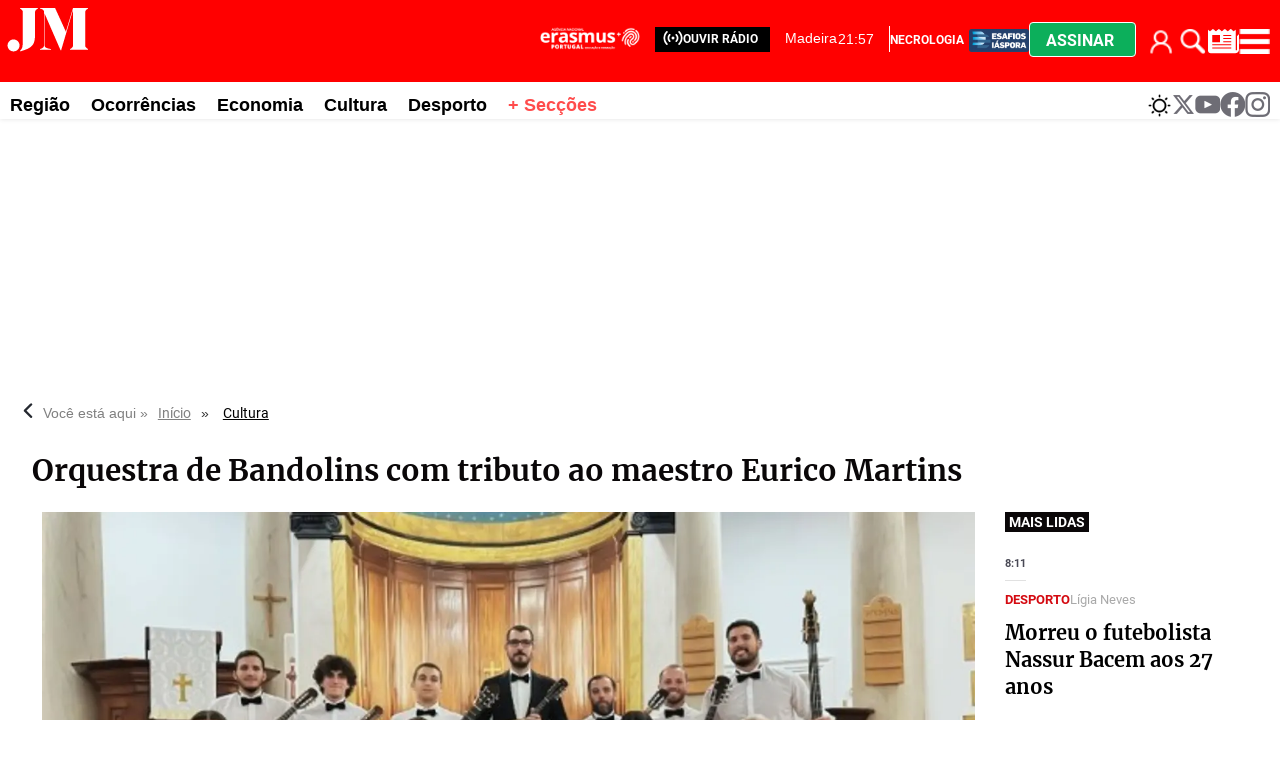

--- FILE ---
content_type: text/html
request_url: https://www.jm-madeira.pt/kintra-portlet/html/ranking-viewer/ranking_details.jsp?portletItem=&refPreferenceId=rankingviewerportlet_WAR_trackingportlet_INSTANCE_d859367b12f0438b9b413800d3db0750&portletId=&scopeGroupId=890212192&companyId=10132&languageId=es_ES&plid=890212626&sectionPlid=0&secure=true&userId=10135&lifecycleRender=true&pathFriendlyURLPublic=%2Fweb&pathFriendlyURLPrivateUser=%2Fuser&pathFriendlyURLPrivateGroup=%2Fgroup&serverName=www.jm-madeira.pt&cdnHost=&pathImage=https%3A%2F%2Fwww.jm-madeira.pt%2Fimage&pathMain=%2Fc&pathContext=&urlPortal=https%3A%2F%2Fwww.jm-madeira.pt&isMobileRequest=0&pathThemeImages=https%3A%2F%2Fwww.jm-madeira.pt%2Fhtml%2Fthemes%2Fiter_basic%2Fimages
body_size: 1103
content:
<html>
 <head></head>
 <body>
  <div class="iter-tabview-content-item  "> 
   <div class="element  full-access norestricted iter-rankingtab-mostviewed-bd" iteridart="DM19511233"> 
    <div class="item_template INF1_INF2_TIT odd n1 "> 
     <div class="media_block"> 
      <div class="inf1"> 
       <div class="date">
         8:11 
       </div> 
      </div> 
     </div> 
     <div class="text_block "> 
      <div class="inf2"> 
       <div class="seccao"> 
        <div class="article-section" itemprop="articleSection">
         <a class="seccion" href="/desporto"><span class="assigned-section">Desporto </span></a>
        </div> 
       </div> 
       <div class="autor"> 
        <ul> 
         <li class="byline" itemprop="author"><a href="/autor/-/meta/ligia-neves">Lígia Neves</a>
          <div class="add_topic_to_favorite_button topic_897472827 author" value="Lígia Neves" id="897472827" title="Seguir este autor" onclick="click_favorite_topic('897472827', $('#favorite_topic_alert_897472827_19511233'))"></div>
          <div id="favorite_topic_alert_897472827_19511233" class="favorite_topic_alert" style="display: none;">
           Autor marcado para seguir
          </div></li>
        </ul> 
       </div> 
      </div> 
      <div class="headline"> 
       <a href="/desporto/morreu-o-futebolista-nassur-bacem-aos-27-anos-DM19511233"><h2>Morreu o futebolista Nassur Bacem aos 27 anos</h2></a> 
      </div> 
     </div> 
    </div> 
   </div>
   <div class="element  full-access norestricted iter-rankingtab-mostviewed-bd" iteridart="IN19507852"> 
    <div class="item_template INF1_INF2_TIT even n2 "> 
     <div class="media_block"> 
      <div class="inf1"> 
       <div class="date">
         6:55 
       </div> 
      </div> 
     </div> 
     <div class="text_block "> 
      <div class="inf2"> 
       <div class="seccao"> 
        <div class="article-section" itemprop="articleSection">
         <a class="seccion" href="/regiao"><span class="assigned-section">Região </span></a>
        </div> 
       </div> 
       <div class="autor"> 
        <ul> 
         <li class="byline" itemprop="author"><a href="/autor/-/meta/carla-sousa">Carla Sousa</a>
          <div class="add_topic_to_favorite_button topic_884248853 author" value="Carla Sousa" id="884248853" title="Seguir este autor" onclick="click_favorite_topic('884248853', $('#favorite_topic_alert_884248853_19507852'))"></div>
          <div id="favorite_topic_alert_884248853_19507852" class="favorite_topic_alert" style="display: none;">
           Autor marcado para seguir
          </div></li>
        </ul> 
       </div> 
      </div> 
      <div class="headline"> 
       <a href="/regiao/empresas-em-falta-pagam-um-milhao-IN19507852"><h2>Empresas em falta pagam um milhão</h2></a> 
      </div> 
     </div> 
    </div> 
   </div>
   <div class="element  full-access norestricted iter-rankingtab-mostviewed-bd" iteridart="CP19523177"> 
    <div class="item_template INF1_INF2_TIT odd n3 "> 
     <div class="media_block"> 
      <div class="inf1"> 
       <div class="date">
         12:28 
       </div> 
      </div> 
     </div> 
     <div class="text_block "> 
      <div class="inf2"> 
       <div class="seccao"> 
        <div class="article-section" itemprop="articleSection">
         <a class="seccion" href="/regiao"><span class="assigned-section">Região </span></a>
        </div> 
       </div> 
       <div class="autor"> 
        <ul> 
         <li class="byline" itemprop="author"><a href="/autor/-/meta/romina-barreto">Romina Barreto</a>
          <div class="add_topic_to_favorite_button topic_884248859 author" value="Romina Barreto" id="884248859" title="Seguir este autor" onclick="click_favorite_topic('884248859', $('#favorite_topic_alert_884248859_19523177'))"></div>
          <div id="favorite_topic_alert_884248859_19523177" class="favorite_topic_alert" style="display: none;">
           Autor marcado para seguir
          </div></li>
        </ul> 
       </div> 
      </div> 
      <div class="headline"> 
       <a href="/regiao/venda-do-hospital-dr-nelio-mendonca-vai-financiar-novo-hospital-CP19523177"><h2>Venda do Hospital Dr. Nélio Mendonça vai financiar novo hospital</h2></a> 
      </div> 
     </div> 
    </div> 
   </div>
   <div class="element  full-access norestricted iter-rankingtab-mostviewed-bd" iteridart="CM19519586"> 
    <div class="item_template INF1_INF2_TIT even n4 "> 
     <div class="media_block"> 
      <div class="inf1"> 
       <div class="date">
         6:55 
       </div> 
      </div> 
     </div> 
     <div class="text_block "> 
      <div class="inf2"> 
       <div class="seccao"> 
        <div class="article-section" itemprop="articleSection">
         <a class="seccion" href="/home"><span class="assigned-section">Home </span></a>
        </div> 
       </div> 
       <div class="autor"> 
        <ul> 
         <li class="byline" itemprop="author"><a href="/autor/-/meta/carla-sousa">Carla Sousa</a>
          <div class="add_topic_to_favorite_button topic_884248853 author" value="Carla Sousa" id="884248853" title="Seguir este autor" onclick="click_favorite_topic('884248853', $('#favorite_topic_alert_884248853_19519586'))"></div>
          <div id="favorite_topic_alert_884248853_19519586" class="favorite_topic_alert" style="display: none;">
           Autor marcado para seguir
          </div></li>
        </ul> 
       </div> 
      </div> 
      <div class="headline"> 
       <a href="/home/bombeiros-sao-pagos-por-chefias-que-nao-tem-CM19519586"><h2>Bombeiros são pagos por chefias que não têm</h2></a> 
      </div> 
     </div> 
    </div> 
   </div>
   <div class="element  full-access norestricted iter-rankingtab-mostviewed-bd" iteridart="HP19522885"> 
    <div class="item_template INF1_INF2_TIT odd n5 last"> 
     <div class="media_block"> 
      <div class="inf1"> 
       <div class="date">
         11:42 
       </div> 
      </div> 
     </div> 
     <div class="text_block "> 
      <div class="inf2"> 
       <div class="seccao"> 
        <div class="article-section" itemprop="articleSection">
         <a class="seccion" href="/regiao"><span class="assigned-section">Região </span></a>
        </div> 
       </div> 
       <div class="autor"> 
        <ul> 
         <li class="byline" itemprop="author"><a href="/autor/-/meta/romina-barreto">Romina Barreto</a>
          <div class="add_topic_to_favorite_button topic_884248859 author" value="Romina Barreto" id="884248859" title="Seguir este autor" onclick="click_favorite_topic('884248859', $('#favorite_topic_alert_884248859_19522885'))"></div>
          <div id="favorite_topic_alert_884248859_19522885" class="favorite_topic_alert" style="display: none;">
           Autor marcado para seguir
          </div></li>
        </ul> 
       </div> 
      </div> 
      <div class="headline"> 
       <a href="/regiao/psd-acusa-executivo-de-sao-vicente-de-falta-de-estrategia-no-orcamento-catastrofico-HP19522885"><h2>PSD acusa executivo de São Vicente de “falta de estratégia” no orçamento “catastrófico”</h2></a> 
      </div> 
     </div> 
    </div> 
   </div> 
  </div> 
 </body>
</html>

--- FILE ---
content_type: text/html
request_url: https://www.jm-madeira.pt/kintra-portlet/html/ranking-viewer/ranking_details.jsp?portletItem=&refPreferenceId=rankingviewerportlet_WAR_trackingportlet_INSTANCE_d859367b12f0438b9b413800d3db0750&portletId=&scopeGroupId=890212192&companyId=10132&languageId=es_ES&plid=890212634&sectionPlid=0&secure=true&userId=10135&lifecycleRender=true&pathFriendlyURLPublic=%2Fweb&pathFriendlyURLPrivateUser=%2Fuser&pathFriendlyURLPrivateGroup=%2Fgroup&serverName=www.jm-madeira.pt&cdnHost=&pathImage=https%3A%2F%2Fwww.jm-madeira.pt%2Fimage&pathMain=%2Fc&pathContext=&urlPortal=https%3A%2F%2Fwww.jm-madeira.pt&isMobileRequest=0&pathThemeImages=https%3A%2F%2Fwww.jm-madeira.pt%2Fhtml%2Fthemes%2Fiter_basic%2Fimages
body_size: 4533
content:
<html>
 <head></head>
 <body>
  <div class="iter-tabview-content-item  "> 
   <div class="element  full-access norestricted iter-rankingtab-mostviewed-bd" iteridart="DM19511233"> 
    <div class="item_template IMG_INF1_INF2_TIT_TXT_83 odd n1 "> 
     <div class="media_block"> 
      <div class="multimedia"> 
       <div class="multimediaIconMacroWrapper">
        <a href="/desporto/morreu-o-futebolista-nassur-bacem-aos-27-anos-DM19511233" class="cutlineShow">
          
         <div frame="crop_medium" style="position: relative; width: 100%; padding-top: 52.50%;">
          <img itercontenttypein="TeaserImage" itercontenttypeout="Image" src="//www.jm-madeira.pt/binrepository/400x291/0c0/400d210/none/890212192/FPRE/20ad75a6-0278-4ff2-8676-957f207acb58_642-8995115_20260122091933.webp" srcset="//www.jm-madeira.pt/binrepository/400x291/0c0/400d210/none/890212192/FPRE/20ad75a6-0278-4ff2-8676-957f207acb58_642-8995115_20260122091933.webp 400w,//www.jm-madeira.pt/binrepository/333x243/0c0/333d175/none/890212192/FPRO/20ad75a6-0278-4ff2-8676-957f207acb58_642-8995115_20260122091933.webp 333w" width="400" height="210" style="bottom: 0; left: 0; top: 0; right: 0;
height: auto; width: auto;
max-height: 100%; max-width: 100%;
display: block; position: absolute; margin: auto;" iterimgid="642-8995115" sizes="100vw" alt="Bacem chegou a fazer parte do plantel dloCS Marítimo e do AD Camacha." title="Bacem chegou a fazer parte do plantel dloCS Marítimo e do AD Camacha.">
         </div> 
         <span class="  right top"></span></a>
       </div> 
       <div class="inf1"> 
        <div class="date" style="position:absolute;">
          8:11 
        </div> 
       </div> 
      </div> 
     </div> 
     <div class="text_block3 "> 
      <div class="inf2"> 
       <div class="seccao"> 
        <div class="article-section" itemprop="articleSection">
         <a class="seccion" href="/desporto"><span class="assigned-section">Desporto </span></a>
        </div> 
       </div> 
       <div class="autor"> 
        <ul> 
         <li class="byline" itemprop="author"><a href="/autor/-/meta/ligia-neves">Lígia Neves</a>
          <div class="add_topic_to_favorite_button topic_897472827 author" value="Lígia Neves" id="897472827" title="Seguir este autor" onclick="click_favorite_topic('897472827', $('#favorite_topic_alert_897472827_19511233'))"></div>
          <div id="favorite_topic_alert_897472827_19511233" class="favorite_topic_alert" style="display: none;">
           Autor marcado para seguir
          </div></li>
        </ul> 
       </div> 
      </div> 
      <div class="headline"> 
       <a href="/desporto/morreu-o-futebolista-nassur-bacem-aos-27-anos-DM19511233"><h2>Morreu o futebolista Nassur Bacem aos 27 anos</h2></a> 
      </div> 
      <div class="teasertext"> 
       <div class="text-wrapper" mlnid="idcon=8995114;order=6.0"> 
        <p>Nassur Bacem morreu, esta quarta-feira, durante uma partida de futebol, na qual sofreu uma paragem cardiorrespiratória.</p>
        <p>Notícia avançada pelo jornal A Bola,<span class="ellipsis">...</span> </p>
       </div> 
      </div> 
     </div> 
    </div>
   </div>
   <div class="element  full-access norestricted iter-rankingtab-mostviewed-bd" iteridart="IN19507852"> 
    <div class="item_template IMG_INF1_INF2_TIT_TXT_83 even n2 "> 
     <div class="media_block"> 
      <div class="multimedia"> 
       <div class="multimediaIconMacroWrapper">
        <a href="/regiao/empresas-em-falta-pagam-um-milhao-IN19507852" class="cutlineShow">
          
         <div frame="crop_medium" style="position: relative; width: 100%; padding-top: 52.50%;">
          <img itercontenttypein="TeaserImage" itercontenttypeout="Image" src="//www.jm-madeira.pt/binrepository/400x225/0c8/400d210/none/890212192/BBBD/967a9c0e-56bb-46f7-8c45-b205120b4fd0_642-8994751_20260121220953.jpg" srcset="//www.jm-madeira.pt/binrepository/400x225/0c8/400d210/none/890212192/BBBD/967a9c0e-56bb-46f7-8c45-b205120b4fd0_642-8994751_20260121220953.jpg 400w,//www.jm-madeira.pt/binrepository/333x188/0c7/333d175/none/890212192/BBBT/967a9c0e-56bb-46f7-8c45-b205120b4fd0_642-8994751_20260121220953.jpg 333w" width="400" height="210" style="bottom: 0; left: 0; top: 0; right: 0;
height: auto; width: auto;
max-height: 100%; max-width: 100%;
display: block; position: absolute; margin: auto;" iterimgid="642-8994751" sizes="100vw" alt="Empresas em falta pagam um milhão" title="Empresas em falta pagam um milhão">
         </div> 
         <span class="  right top"></span></a>
       </div> 
       <div class="inf1"> 
        <div class="date" style="position:absolute;">
          6:55 
        </div> 
       </div> 
      </div> 
     </div> 
     <div class="text_block3 "> 
      <div class="inf2"> 
       <div class="seccao"> 
        <div class="article-section" itemprop="articleSection">
         <a class="seccion" href="/regiao"><span class="assigned-section">Região </span></a>
        </div> 
       </div> 
       <div class="autor"> 
        <ul> 
         <li class="byline" itemprop="author"><a href="/autor/-/meta/carla-sousa">Carla Sousa</a>
          <div class="add_topic_to_favorite_button topic_884248853 author" value="Carla Sousa" id="884248853" title="Seguir este autor" onclick="click_favorite_topic('884248853', $('#favorite_topic_alert_884248853_19507852'))"></div>
          <div id="favorite_topic_alert_884248853_19507852" class="favorite_topic_alert" style="display: none;">
           Autor marcado para seguir
          </div></li>
        </ul> 
       </div> 
      </div> 
      <div class="headline"> 
       <a href="/regiao/empresas-em-falta-pagam-um-milhao-IN19507852"><h2>Empresas em falta pagam um milhão</h2></a> 
      </div> 
      <div class="teasertext"> 
       <div class="text-wrapper" mlnid="idcon=8994750;order=6.0"> 
        <p>Bom dia!</p>
        <p>Atrasos no pagamento de salários, falta de documentação laboral e incumprimentos na área da saúde levaram à aplicação de mais de um milhão de euros<span class="ellipsis">...</span> </p>
       </div> 
      </div> 
     </div> 
    </div>
   </div>
   <div class="element  full-access norestricted iter-rankingtab-mostviewed-bd" iteridart="CP19523177"> 
    <div class="item_template IMG_INF1_INF2_TIT_TXT_83 odd n3 "> 
     <div class="media_block"> 
      <div class="multimedia"> 
       <div class="multimediaIconMacroWrapper">
        <a href="/regiao/venda-do-hospital-dr-nelio-mendonca-vai-financiar-novo-hospital-CP19523177" class="cutlineShow">
          
         <div frame="crop_medium" style="position: relative; width: 100%; padding-top: 52.50%;">
          <img itercontenttypein="TeaserImage" itercontenttypeout="Image" src="//www.jm-madeira.pt/binrepository/400x268/1c0/400d210/none/890212192/BMAB/whatsapp-image-2026-01-23-at-10-26_642-8998779_20260123132814.jpg" srcset="//www.jm-madeira.pt/binrepository/400x268/1c0/400d210/none/890212192/BMAB/whatsapp-image-2026-01-23-at-10-26_642-8998779_20260123132814.jpg 400w,//www.jm-madeira.pt/binrepository/333x223/1c0/333d175/none/890212192/BMAO/whatsapp-image-2026-01-23-at-10-26_642-8998779_20260123132814.jpg 333w" width="399" height="210" style="bottom: 0; left: 0; top: 0; right: 0;
height: auto; width: auto;
max-height: 100%; max-width: 100%;
display: block; position: absolute; margin: auto;" iterimgid="642-8998779" sizes="100vw" alt="Receita da venda do Hospital Nélio Mendonça destinada ao novo hospital." title="Receita da venda do Hospital Nélio Mendonça destinada ao novo hospital.">
         </div> 
         <span class="  right top"></span></a>
       </div> 
       <div class="inf1"> 
        <div class="date" style="position:absolute;">
          12:28 
        </div> 
       </div> 
      </div> 
     </div> 
     <div class="text_block3 "> 
      <div class="inf2"> 
       <div class="seccao"> 
        <div class="article-section" itemprop="articleSection">
         <a class="seccion" href="/regiao"><span class="assigned-section">Região </span></a>
        </div> 
       </div> 
       <div class="autor"> 
        <ul> 
         <li class="byline" itemprop="author"><a href="/autor/-/meta/romina-barreto">Romina Barreto</a>
          <div class="add_topic_to_favorite_button topic_884248859 author" value="Romina Barreto" id="884248859" title="Seguir este autor" onclick="click_favorite_topic('884248859', $('#favorite_topic_alert_884248859_19523177'))"></div>
          <div id="favorite_topic_alert_884248859_19523177" class="favorite_topic_alert" style="display: none;">
           Autor marcado para seguir
          </div></li>
        </ul> 
       </div> 
      </div> 
      <div class="headline"> 
       <a href="/regiao/venda-do-hospital-dr-nelio-mendonca-vai-financiar-novo-hospital-CP19523177"><h2>Venda do Hospital Dr. Nélio Mendonça vai financiar novo hospital</h2></a> 
      </div> 
      <div class="teasertext"> 
       <div class="text-wrapper" mlnid="idcon=8998778;order=6.0"> 
        <p>O presidente do Governo Regional, Miguel Albuquerque, confirmou, esta manhã, que já está decidida a venda do edifício do Hospital Dr. Nélio Mendonça, sublinhando<span class="ellipsis">...</span> </p>
       </div> 
      </div> 
     </div> 
    </div>
   </div>
   <div class="element  full-access norestricted iter-rankingtab-mostviewed-bd" iteridart="CM19519586"> 
    <div class="item_template IMG_INF1_INF2_TIT_TXT_83 even n4 "> 
     <div class="media_block"> 
      <div class="multimedia"> 
       <div class="multimediaIconMacroWrapper">
        <a href="/home/bombeiros-sao-pagos-por-chefias-que-nao-tem-CM19519586" class="cutlineShow">
          
         <div frame="crop_medium" style="position: relative; width: 100%; padding-top: 52.50%;">
          <img itercontenttypein="TeaserImage" itercontenttypeout="Image" src="//www.jm-madeira.pt/binrepository/400x225/0c8/400d210/none/890212192/YNLD/6bc98a69-9de7-43c1-9818-48eb516eb052_642-8997784_20260122232723.jpg" srcset="//www.jm-madeira.pt/binrepository/400x225/0c8/400d210/none/890212192/YNLD/6bc98a69-9de7-43c1-9818-48eb516eb052_642-8997784_20260122232723.jpg 400w,//www.jm-madeira.pt/binrepository/333x188/0c7/333d175/none/890212192/YNLT/6bc98a69-9de7-43c1-9818-48eb516eb052_642-8997784_20260122232723.jpg 333w" width="400" height="210" style="bottom: 0; left: 0; top: 0; right: 0;
height: auto; width: auto;
max-height: 100%; max-width: 100%;
display: block; position: absolute; margin: auto;" iterimgid="642-8997784" sizes="100vw" alt="Bombeiros são pagos por chefias que não têm" title="Bombeiros são pagos por chefias que não têm">
         </div> 
         <span class="  right top"></span></a>
       </div> 
       <div class="inf1"> 
        <div class="date" style="position:absolute;">
          6:55 
        </div> 
       </div> 
      </div> 
     </div> 
     <div class="text_block3 "> 
      <div class="inf2"> 
       <div class="seccao"> 
        <div class="article-section" itemprop="articleSection">
         <a class="seccion" href="/home"><span class="assigned-section">Home </span></a>
        </div> 
       </div> 
       <div class="autor"> 
        <ul> 
         <li class="byline" itemprop="author"><a href="/autor/-/meta/carla-sousa">Carla Sousa</a>
          <div class="add_topic_to_favorite_button topic_884248853 author" value="Carla Sousa" id="884248853" title="Seguir este autor" onclick="click_favorite_topic('884248853', $('#favorite_topic_alert_884248853_19519586'))"></div>
          <div id="favorite_topic_alert_884248853_19519586" class="favorite_topic_alert" style="display: none;">
           Autor marcado para seguir
          </div></li>
        </ul> 
       </div> 
      </div> 
      <div class="headline"> 
       <a href="/home/bombeiros-sao-pagos-por-chefias-que-nao-tem-CM19519586"><h2>Bombeiros são pagos por chefias que não têm</h2></a> 
      </div> 
      <div class="teasertext"> 
       <div class="text-wrapper" mlnid="idcon=8997783;order=6.0"> 
        <p>Bom dia!</p>
        <p>Desde 2024 que as Associações Humanitárias dos Bombeiros Voluntários recebem milhares de euros do Governo e das autarquias para salários do pessoal<span class="ellipsis">...</span> </p>
       </div> 
      </div> 
     </div> 
    </div>
   </div>
   <div class="element  full-access norestricted iter-rankingtab-mostviewed-bd" iteridart="HP19522885"> 
    <div class="item_template IMG_INF1_INF2_TIT_TXT_83 odd n5 "> 
     <div class="media_block"> 
      <div class="multimedia"> 
       <div class="multimediaIconMacroWrapper">
        <a href="/regiao/psd-acusa-executivo-de-sao-vicente-de-falta-de-estrategia-no-orcamento-catastrofico-HP19522885" class="cutlineShow">
          
         <div frame="crop_medium" style="position: relative; width: 100%; padding-top: 52.50%;">
          <img itercontenttypein="TeaserImage" itercontenttypeout="Image" src="//www.jm-madeira.pt/binrepository/400x268/1c0/400d210/none/890212192/INAB/whatsapp-image-2026-01-23-at-11-04_642-8998579_20260123124441.jpg" srcset="//www.jm-madeira.pt/binrepository/400x268/1c0/400d210/none/890212192/INAB/whatsapp-image-2026-01-23-at-11-04_642-8998579_20260123124441.jpg 400w,//www.jm-madeira.pt/binrepository/333x223/1c0/333d175/none/890212192/INAO/whatsapp-image-2026-01-23-at-11-04_642-8998579_20260123124441.jpg 333w" width="399" height="210" style="bottom: 0; left: 0; top: 0; right: 0;
height: auto; width: auto;
max-height: 100%; max-width: 100%;
display: block; position: absolute; margin: auto;" iterimgid="642-8998579" sizes="100vw" alt="Segundo o vereador, o orçamento apresenta um “resultado líquido negativo." title="Segundo o vereador, o orçamento apresenta um “resultado líquido negativo.">
         </div> 
         <span class="  right top"></span></a>
       </div> 
       <div class="inf1"> 
        <div class="date" style="position:absolute;">
          11:42 
        </div> 
       </div> 
      </div> 
     </div> 
     <div class="text_block3 "> 
      <div class="inf2"> 
       <div class="seccao"> 
        <div class="article-section" itemprop="articleSection">
         <a class="seccion" href="/regiao"><span class="assigned-section">Região </span></a>
        </div> 
       </div> 
       <div class="autor"> 
        <ul> 
         <li class="byline" itemprop="author"><a href="/autor/-/meta/romina-barreto">Romina Barreto</a>
          <div class="add_topic_to_favorite_button topic_884248859 author" value="Romina Barreto" id="884248859" title="Seguir este autor" onclick="click_favorite_topic('884248859', $('#favorite_topic_alert_884248859_19522885'))"></div>
          <div id="favorite_topic_alert_884248859_19522885" class="favorite_topic_alert" style="display: none;">
           Autor marcado para seguir
          </div></li>
        </ul> 
       </div> 
      </div> 
      <div class="headline"> 
       <a href="/regiao/psd-acusa-executivo-de-sao-vicente-de-falta-de-estrategia-no-orcamento-catastrofico-HP19522885"><h2>PSD acusa executivo de São Vicente de “falta de estratégia” no orçamento “catastrófico”</h2></a> 
      </div> 
      <div class="teasertext"> 
       <div class="text-wrapper" mlnid="idcon=8998578;order=6.0"> 
        <p>O PSD votou contra o Orçamento da Câmara Municipal de São Vicente, considerando que o documento é “pouco ambicioso” e prejudicial para a população do concelho.<span class="ellipsis">...</span> </p>
       </div> 
      </div> 
     </div> 
    </div>
   </div>
   <div class="element  full-access norestricted iter-rankingtab-mostviewed-bd" iteridart="EM19518792"> 
    <div class="item_template IMG_INF1_INF2_TIT_TXT_83 even n6 "> 
     <div class="media_block"> 
      <div class="multimedia"> 
       <div class="multimediaIconMacroWrapper">
        <a href="/ocorrencias/crianca-ferida-apos-queda-numa-escola-no-funchal-EM19518792" class="cutlineShow">
          
         <div frame="crop_medium" style="position: relative; width: 100%; padding-top: 52.50%;">
          <img itercontenttypein="TeaserImage" itercontenttypeout="Image" src="//www.jm-madeira.pt/binrepository/400x283/0c73/400d210/none/890212192/NOHG/whatsapp-image-2026-01-22-at-16-53_642-8997169_20260122175904.jpg" srcset="//www.jm-madeira.pt/binrepository/400x283/0c73/400d210/none/890212192/NOHG/whatsapp-image-2026-01-22-at-16-53_642-8997169_20260122175904.jpg 400w,//www.jm-madeira.pt/binrepository/333x236/0c61/333d175/none/890212192/NOHR/whatsapp-image-2026-01-22-at-16-53_642-8997169_20260122175904.jpg 333w" width="400" height="210" style="bottom: 0; left: 0; top: 0; right: 0;
height: auto; width: auto;
max-height: 100%; max-width: 100%;
display: block; position: absolute; margin: auto;" iterimgid="642-8997169" sizes="100vw" alt="Criança ferida após queda numa escola no Funchal" title="Criança ferida após queda numa escola no Funchal">
         </div> 
         <span class="  right top"></span></a>
       </div> 
       <div class="inf1"> 
        <div class="date" style="position:absolute;">
          16:59 
        </div> 
       </div> 
      </div> 
     </div> 
     <div class="text_block3 "> 
      <div class="inf2"> 
       <div class="seccao"> 
        <div class="article-section" itemprop="articleSection">
         <a class="seccion" href="/ocorrencias"><span class="assigned-section">Ocorrências </span></a>
        </div> 
       </div> 
       <div class="autor"> 
        <ul> 
         <li class="byline" itemprop="author"><a href="/autor/-/meta/paulo-graca">Paulo Graça</a>
          <div class="add_topic_to_favorite_button topic_884248881 author" value="Paulo Graça" id="884248881" title="Seguir este autor" onclick="click_favorite_topic('884248881', $('#favorite_topic_alert_884248881_19518792'))"></div>
          <div id="favorite_topic_alert_884248881_19518792" class="favorite_topic_alert" style="display: none;">
           Autor marcado para seguir
          </div></li>
        </ul> 
       </div> 
      </div> 
      <div class="headline"> 
       <a href="/ocorrencias/crianca-ferida-apos-queda-numa-escola-no-funchal-EM19518792"><h2>Criança ferida após queda numa escola no Funchal</h2></a> 
      </div> 
      <div class="teasertext"> 
       <div class="text-wrapper" mlnid="idcon=8997168;order=6.0"> 
        <p>Uma equipa de socorro dos Bombeiros Voluntários Madeirenses foi acionada esta quinta-feira para prestar assistência a uma criança que sofreu uma queda<span class="ellipsis">...</span> </p>
       </div> 
      </div> 
     </div> 
    </div>
   </div>
   <div class="element  full-access norestricted iter-rankingtab-mostviewed-bd" iteridart="GP19524938"> 
    <div class="item_template IMG_INF1_INF2_TIT_TXT_83 odd n7 "> 
     <div class="media_block"> 
      <div class="multimedia"> 
       <div class="multimediaIconMacroWrapper">
        <a href="/ocorrencias/homem-encontrado-sem-sinais-de-vida-em-residencia-no-canico-GP19524938" class="cutlineShow">
          
         <div frame="crop_medium" style="position: relative; width: 100%; padding-top: 52.50%;">
          <img itercontenttypein="TeaserImage" itercontenttypeout="Image" src="//www.jm-madeira.pt/binrepository/401x301/0c40/400d210/none/890212192/WWYU/bombeiros-santa-cruz_642-8999659_20260123201603.jpg" srcset="//www.jm-madeira.pt/binrepository/401x301/0c40/400d210/none/890212192/WWYU/bombeiros-santa-cruz_642-8999659_20260123201603.jpg 400w,//www.jm-madeira.pt/binrepository/334x251/0c33/333d175/none/890212192/WWET/bombeiros-santa-cruz_642-8999659_20260123201603.jpg 333w" width="400" height="210" style="bottom: 0; left: 0; top: 0; right: 0;
height: auto; width: auto;
max-height: 100%; max-width: 100%;
display: block; position: absolute; margin: auto;" iterimgid="642-8999659" sizes="100vw" alt="Bombeiros estiveram no caniço para prestar socorro." title="Bombeiros estiveram no caniço para prestar socorro.">
         </div> 
         <span class="  right top"></span></a>
       </div> 
       <div class="inf1"> 
        <div class="date" style="position:absolute;">
          19:16 
        </div> 
       </div> 
      </div> 
     </div> 
     <div class="text_block3 "> 
      <div class="inf2"> 
       <div class="seccao"> 
        <div class="article-section" itemprop="articleSection">
         <a class="seccion" href="/ocorrencias"><span class="assigned-section">Ocorrências </span></a>
        </div> 
       </div> 
       <div class="autor"> 
        <ul> 
         <li class="byline" itemprop="author"><a href="/autor/-/meta/paulo-graca">Paulo Graça</a>
          <div class="add_topic_to_favorite_button topic_884248881 author" value="Paulo Graça" id="884248881" title="Seguir este autor" onclick="click_favorite_topic('884248881', $('#favorite_topic_alert_884248881_19524938'))"></div>
          <div id="favorite_topic_alert_884248881_19524938" class="favorite_topic_alert" style="display: none;">
           Autor marcado para seguir
          </div></li>
        </ul> 
       </div> 
      </div> 
      <div class="headline"> 
       <a href="/ocorrencias/homem-encontrado-sem-sinais-de-vida-em-residencia-no-canico-GP19524938"><h2>Homem encontrado sem sinais de vida em residência no Caniço</h2></a> 
      </div> 
      <div class="teasertext"> 
       <div class="text-wrapper" mlnid="idcon=8999658;order=6.0"> 
        <p>As autoridades de saúde e policiais foram acionadas, na tarde desta sexta-feira, para uma habitação no Caminho Municipal da Ti Clara, no Caniço, após um<span class="ellipsis">...</span> </p>
       </div> 
      </div> 
     </div> 
    </div>
   </div>
   <div class="element  full-access norestricted iter-rankingtab-mostviewed-bd" iteridart="MP19522806"> 
    <script>
        jQryIter(document).bind("rankingCompleteLoad", function(e,id) {
            var rankingElement = jQryIter("#" + id);
        });
    </script> 
    <div class="ad_cont"> 
     <div class="akcelo-wrapper akcelo-wrapper-label akcelo-placeholder " data-ad-text="" data-placeholder-text="Ad" style="width:100%;height:250px;"> 
      <div id="Jm-madeira_BTF8_300x250"></div> 
     </div> 
     <span class="pub">• PUB</span> 
    </div> 
    <div class="item_template IMG_INF1_INF2_TIT_TXT_83 even n8 "> 
     <div class="media_block"> 
      <div class="multimedia"> 
       <div class="multimediaIconMacroWrapper">
        <a href="/regiao/presidente-de-sao-vicente-assegura-que-obras-na-marginal-terao-impacto-visual-reduzido-MP19522806" class="cutlineShow">
          
         <div frame="crop_medium" style="position: relative; width: 100%; padding-top: 52.50%;">
          <img itercontenttypein="TeaserImage" itercontenttypeout="Image" src="//www.jm-madeira.pt/binrepository/400x267/0c29/400d210/none/890212192/GPHJ/whatsapp-image-2026-01-23-at-11-23_642-8998458_20260123122515.jpg" srcset="//www.jm-madeira.pt/binrepository/400x267/0c29/400d210/none/890212192/GPHJ/whatsapp-image-2026-01-23-at-11-23_642-8998458_20260123122515.jpg 400w,//www.jm-madeira.pt/binrepository/333x223/0c24/333d175/none/890212192/GPHO/whatsapp-image-2026-01-23-at-11-23_642-8998458_20260123122515.jpg 333w" width="400" height="210" style="bottom: 0; left: 0; top: 0; right: 0;
height: auto; width: auto;
max-height: 100%; max-width: 100%;
display: block; position: absolute; margin: auto;" iterimgid="642-8998458" sizes="100vw" alt="Quanto às obras em curso na Marginal de São Vicente, o presidente da Câmara esclareceu que não são da responsabilidade do município, mas sim da Via Expresso." title="Quanto às obras em curso na Marginal de São Vicente, o presidente da Câmara esclareceu que não são da responsabilidade do município, mas sim da Via Expresso.">
         </div> 
         <span class="  right top"></span></a>
       </div> 
       <div class="inf1"> 
        <div class="date" style="position:absolute;">
          11:24 
        </div> 
       </div> 
      </div> 
     </div> 
     <div class="text_block3 "> 
      <div class="inf2"> 
       <div class="seccao"> 
        <div class="article-section" itemprop="articleSection">
         <a class="seccion" href="/regiao"><span class="assigned-section">Região </span></a>
        </div> 
       </div> 
       <div class="autor"> 
        <ul> 
         <li class="byline" itemprop="author"><a href="/autor/-/meta/romina-barreto">Romina Barreto</a>
          <div class="add_topic_to_favorite_button topic_884248859 author" value="Romina Barreto" id="884248859" title="Seguir este autor" onclick="click_favorite_topic('884248859', $('#favorite_topic_alert_884248859_19522806'))"></div>
          <div id="favorite_topic_alert_884248859_19522806" class="favorite_topic_alert" style="display: none;">
           Autor marcado para seguir
          </div></li>
        </ul> 
       </div> 
      </div> 
      <div class="headline"> 
       <a href="/regiao/presidente-de-sao-vicente-assegura-que-obras-na-marginal-terao-impacto-visual-reduzido-MP19522806"><h2>Presidente de São Vicente assegura que obras na marginal terão “impacto visual reduzido”</h2></a> 
      </div> 
      <div class="teasertext"> 
       <div class="text-wrapper" mlnid="idcon=8998457;order=6.0"> 
        <p>Relativamente aos estragos registados no parque desportivo do centro, provocados pelas recentes tempestades, José Carlos Gonçalves esclareceu que a responsabilidade<span class="ellipsis">...</span> </p>
       </div> 
      </div> 
     </div> 
    </div>
   </div>
   <div class="element  full-access norestricted iter-rankingtab-mostviewed-bd" iteridart="DP19523321"> 
    <div class="item_template IMG_INF1_INF2_TIT_TXT_83 odd n9 "> 
     <div class="media_block"> 
      <div class="multimedia"> 
       <div class="multimediaIconMacroWrapper">
        <a href="/religiao/diocese-do-funchal-certifica-vinho-de-missa-defendendo-a-opcao-como-cartao-de-visita-da-regiao-DP19523321" class="cutlineShow">
          
         <div frame="crop_medium" style="position: relative; width: 100%; padding-top: 52.50%;">
          <img itercontenttypein="TeaserImage" itercontenttypeout="Image" src="//www.jm-madeira.pt/binrepository/401x301/0c0/400d210/none/890212192/AJAP/whatsapp-image-2026-01-23-at-12-30_642-8998820_20260123133349.jpg" srcset="//www.jm-madeira.pt/binrepository/401x301/0c0/400d210/none/890212192/AJAP/whatsapp-image-2026-01-23-at-12-30_642-8998820_20260123133349.jpg 400w,//www.jm-madeira.pt/binrepository/334x251/0c0/333d175/none/890212192/AJAN/whatsapp-image-2026-01-23-at-12-30_642-8998820_20260123133349.jpg 333w" width="400" height="210" style="bottom: 0; left: 0; top: 0; right: 0;
height: auto; width: auto;
max-height: 100%; max-width: 100%;
display: block; position: absolute; margin: auto;" iterimgid="642-8998820" sizes="100vw" alt="D. Nuno Brás considerou que “o vinho de missa tem de ser, antes de mais, vinho verdadeiro, ou seja tem de ser exclusivamente fruto da videira, sem qualquer adição de outros produtos”." title="D. Nuno Brás considerou que “o vinho de missa tem de ser, antes de mais, vinho verdadeiro, ou seja tem de ser exclusivamente fruto da videira, sem qualquer adição de outros produtos”.">
         </div> 
         <span class="  right top"></span></a>
       </div> 
       <div class="inf1"> 
        <div class="date" style="position:absolute;">
          12:32 
        </div> 
       </div> 
      </div> 
     </div> 
     <div class="text_block3 "> 
      <div class="inf2"> 
       <div class="seccao"> 
        <div class="article-section" itemprop="articleSection">
         <a class="seccion" href="/religiao"><span class="assigned-section">Religião </span></a>
        </div> 
       </div> 
       <div class="autor"> 
        <ul> 
         <li class="byline" itemprop="author"><a href="/autor/-/meta/sara-ricardo">Sara Ricardo</a>
          <div class="add_topic_to_favorite_button topic_1288206504 author" value="Sara Ricardo" id="1288206504" title="Seguir este autor" onclick="click_favorite_topic('1288206504', $('#favorite_topic_alert_1288206504_19523321'))"></div>
          <div id="favorite_topic_alert_1288206504_19523321" class="favorite_topic_alert" style="display: none;">
           Autor marcado para seguir
          </div></li>
        </ul> 
       </div> 
      </div> 
      <div class="headline"> 
       <a href="/religiao/diocese-do-funchal-certifica-vinho-de-missa-defendendo-a-opcao-como-cartao-de-visita-da-regiao-DP19523321"><h2>Diocese do Funchal certifica vinho de missa defendendo a opção como “cartão de visita” da Região</h2></a> 
      </div> 
      <div class="teasertext"> 
       <div class="text-wrapper" mlnid="idcon=8998819;order=6.0"> 
        <p>A Diocese do Funchal passa a dispor de um vinho de missa produzido na Região, uma opção que, segundo D. Nuno Brás, bispo do Funchal, “justifica-se tanto<span class="ellipsis">...</span> </p>
       </div> 
      </div> 
     </div> 
    </div>
   </div>
   <div class="element  full-access norestricted iter-rankingtab-mostviewed-bd" iteridart="NM19518225"> 
    <div class="item_template IMG_INF1_INF2_TIT_TXT_83 even n10 last"> 
     <div class="media_block"> 
      <div class="multimedia"> 
       <div class="multimediaIconMacroWrapper">
        <a href="/ocorrencias/motociclista-ferido-em-despiste-apos-evitar-colisao-com-autocarro-NM19518225" class="cutlineShow">
          
         <div frame="crop_medium" style="position: relative; width: 100%; padding-top: 52.50%;">
          <img itercontenttypein="TeaserImage" itercontenttypeout="Image" src="//www.jm-madeira.pt/binrepository/401x301/0c28/400d210/none/890212192/DBDP/ambulancia-da-cruz-vermelha-1_642-8997069_20260122171334.jpg" srcset="//www.jm-madeira.pt/binrepository/401x301/0c28/400d210/none/890212192/DBDP/ambulancia-da-cruz-vermelha-1_642-8997069_20260122171334.jpg 400w,//www.jm-madeira.pt/binrepository/334x251/0c23/333d175/none/890212192/DBCA/ambulancia-da-cruz-vermelha-1_642-8997069_20260122171334.jpg 333w" width="400" height="210" style="bottom: 0; left: 0; top: 0; right: 0;
height: auto; width: auto;
max-height: 100%; max-width: 100%;
display: block; position: absolute; margin: auto;" iterimgid="642-8997069" sizes="100vw" alt="Ambulância da Cruz Vermelha realizou transporte da vítima de 25 anos para o hospital." title="Ambulância da Cruz Vermelha realizou transporte da vítima de 25 anos para o hospital.">
         </div> 
         <span class="  right top"></span></a>
       </div> 
       <div class="inf1"> 
        <div class="date" style="position:absolute;">
          16:13 
        </div> 
       </div> 
      </div> 
     </div> 
     <div class="text_block3 "> 
      <div class="inf2"> 
       <div class="seccao"> 
        <div class="article-section" itemprop="articleSection">
         <a class="seccion" href="/ocorrencias"><span class="assigned-section">Ocorrências </span></a>
        </div> 
       </div> 
       <div class="autor"> 
        <ul> 
         <li class="byline" itemprop="author"><a href="/autor/-/meta/paulo-graca">Paulo Graça</a>
          <div class="add_topic_to_favorite_button topic_884248881 author" value="Paulo Graça" id="884248881" title="Seguir este autor" onclick="click_favorite_topic('884248881', $('#favorite_topic_alert_884248881_19518225'))"></div>
          <div id="favorite_topic_alert_884248881_19518225" class="favorite_topic_alert" style="display: none;">
           Autor marcado para seguir
          </div></li>
        </ul> 
       </div> 
      </div> 
      <div class="headline"> 
       <a href="/ocorrencias/motociclista-ferido-em-despiste-apos-evitar-colisao-com-autocarro-NM19518225"><h2>Motociclista ferido em despiste após evitar colisão com autocarro</h2></a> 
      </div> 
      <div class="teasertext"> 
       <div class="text-wrapper" mlnid="idcon=8997068;order=6.0"> 
        <p>Um motociclista de 25 anos foi, ao início desta tarde, assistido devido a um acidente rodoviário e transportado para o Hospital Dr. Nélio Mendonça numa<span class="ellipsis">...</span> </p>
       </div> 
      </div> 
     </div> 
    </div>
   </div> 
  </div> 
 </body>
</html>

--- FILE ---
content_type: text/html; charset=utf-8
request_url: https://www.google.com/recaptcha/api2/anchor?ar=1&k=6Levt_AlAAAAAOIfxH1Dyf_oHTCxtA15GiWuR88o&co=aHR0cHM6Ly93d3cuam0tbWFkZWlyYS5wdDo0NDM.&hl=en&v=PoyoqOPhxBO7pBk68S4YbpHZ&theme=light&size=compact&anchor-ms=20000&execute-ms=30000&cb=ampj6f6kfx3j
body_size: 49275
content:
<!DOCTYPE HTML><html dir="ltr" lang="en"><head><meta http-equiv="Content-Type" content="text/html; charset=UTF-8">
<meta http-equiv="X-UA-Compatible" content="IE=edge">
<title>reCAPTCHA</title>
<style type="text/css">
/* cyrillic-ext */
@font-face {
  font-family: 'Roboto';
  font-style: normal;
  font-weight: 400;
  font-stretch: 100%;
  src: url(//fonts.gstatic.com/s/roboto/v48/KFO7CnqEu92Fr1ME7kSn66aGLdTylUAMa3GUBHMdazTgWw.woff2) format('woff2');
  unicode-range: U+0460-052F, U+1C80-1C8A, U+20B4, U+2DE0-2DFF, U+A640-A69F, U+FE2E-FE2F;
}
/* cyrillic */
@font-face {
  font-family: 'Roboto';
  font-style: normal;
  font-weight: 400;
  font-stretch: 100%;
  src: url(//fonts.gstatic.com/s/roboto/v48/KFO7CnqEu92Fr1ME7kSn66aGLdTylUAMa3iUBHMdazTgWw.woff2) format('woff2');
  unicode-range: U+0301, U+0400-045F, U+0490-0491, U+04B0-04B1, U+2116;
}
/* greek-ext */
@font-face {
  font-family: 'Roboto';
  font-style: normal;
  font-weight: 400;
  font-stretch: 100%;
  src: url(//fonts.gstatic.com/s/roboto/v48/KFO7CnqEu92Fr1ME7kSn66aGLdTylUAMa3CUBHMdazTgWw.woff2) format('woff2');
  unicode-range: U+1F00-1FFF;
}
/* greek */
@font-face {
  font-family: 'Roboto';
  font-style: normal;
  font-weight: 400;
  font-stretch: 100%;
  src: url(//fonts.gstatic.com/s/roboto/v48/KFO7CnqEu92Fr1ME7kSn66aGLdTylUAMa3-UBHMdazTgWw.woff2) format('woff2');
  unicode-range: U+0370-0377, U+037A-037F, U+0384-038A, U+038C, U+038E-03A1, U+03A3-03FF;
}
/* math */
@font-face {
  font-family: 'Roboto';
  font-style: normal;
  font-weight: 400;
  font-stretch: 100%;
  src: url(//fonts.gstatic.com/s/roboto/v48/KFO7CnqEu92Fr1ME7kSn66aGLdTylUAMawCUBHMdazTgWw.woff2) format('woff2');
  unicode-range: U+0302-0303, U+0305, U+0307-0308, U+0310, U+0312, U+0315, U+031A, U+0326-0327, U+032C, U+032F-0330, U+0332-0333, U+0338, U+033A, U+0346, U+034D, U+0391-03A1, U+03A3-03A9, U+03B1-03C9, U+03D1, U+03D5-03D6, U+03F0-03F1, U+03F4-03F5, U+2016-2017, U+2034-2038, U+203C, U+2040, U+2043, U+2047, U+2050, U+2057, U+205F, U+2070-2071, U+2074-208E, U+2090-209C, U+20D0-20DC, U+20E1, U+20E5-20EF, U+2100-2112, U+2114-2115, U+2117-2121, U+2123-214F, U+2190, U+2192, U+2194-21AE, U+21B0-21E5, U+21F1-21F2, U+21F4-2211, U+2213-2214, U+2216-22FF, U+2308-230B, U+2310, U+2319, U+231C-2321, U+2336-237A, U+237C, U+2395, U+239B-23B7, U+23D0, U+23DC-23E1, U+2474-2475, U+25AF, U+25B3, U+25B7, U+25BD, U+25C1, U+25CA, U+25CC, U+25FB, U+266D-266F, U+27C0-27FF, U+2900-2AFF, U+2B0E-2B11, U+2B30-2B4C, U+2BFE, U+3030, U+FF5B, U+FF5D, U+1D400-1D7FF, U+1EE00-1EEFF;
}
/* symbols */
@font-face {
  font-family: 'Roboto';
  font-style: normal;
  font-weight: 400;
  font-stretch: 100%;
  src: url(//fonts.gstatic.com/s/roboto/v48/KFO7CnqEu92Fr1ME7kSn66aGLdTylUAMaxKUBHMdazTgWw.woff2) format('woff2');
  unicode-range: U+0001-000C, U+000E-001F, U+007F-009F, U+20DD-20E0, U+20E2-20E4, U+2150-218F, U+2190, U+2192, U+2194-2199, U+21AF, U+21E6-21F0, U+21F3, U+2218-2219, U+2299, U+22C4-22C6, U+2300-243F, U+2440-244A, U+2460-24FF, U+25A0-27BF, U+2800-28FF, U+2921-2922, U+2981, U+29BF, U+29EB, U+2B00-2BFF, U+4DC0-4DFF, U+FFF9-FFFB, U+10140-1018E, U+10190-1019C, U+101A0, U+101D0-101FD, U+102E0-102FB, U+10E60-10E7E, U+1D2C0-1D2D3, U+1D2E0-1D37F, U+1F000-1F0FF, U+1F100-1F1AD, U+1F1E6-1F1FF, U+1F30D-1F30F, U+1F315, U+1F31C, U+1F31E, U+1F320-1F32C, U+1F336, U+1F378, U+1F37D, U+1F382, U+1F393-1F39F, U+1F3A7-1F3A8, U+1F3AC-1F3AF, U+1F3C2, U+1F3C4-1F3C6, U+1F3CA-1F3CE, U+1F3D4-1F3E0, U+1F3ED, U+1F3F1-1F3F3, U+1F3F5-1F3F7, U+1F408, U+1F415, U+1F41F, U+1F426, U+1F43F, U+1F441-1F442, U+1F444, U+1F446-1F449, U+1F44C-1F44E, U+1F453, U+1F46A, U+1F47D, U+1F4A3, U+1F4B0, U+1F4B3, U+1F4B9, U+1F4BB, U+1F4BF, U+1F4C8-1F4CB, U+1F4D6, U+1F4DA, U+1F4DF, U+1F4E3-1F4E6, U+1F4EA-1F4ED, U+1F4F7, U+1F4F9-1F4FB, U+1F4FD-1F4FE, U+1F503, U+1F507-1F50B, U+1F50D, U+1F512-1F513, U+1F53E-1F54A, U+1F54F-1F5FA, U+1F610, U+1F650-1F67F, U+1F687, U+1F68D, U+1F691, U+1F694, U+1F698, U+1F6AD, U+1F6B2, U+1F6B9-1F6BA, U+1F6BC, U+1F6C6-1F6CF, U+1F6D3-1F6D7, U+1F6E0-1F6EA, U+1F6F0-1F6F3, U+1F6F7-1F6FC, U+1F700-1F7FF, U+1F800-1F80B, U+1F810-1F847, U+1F850-1F859, U+1F860-1F887, U+1F890-1F8AD, U+1F8B0-1F8BB, U+1F8C0-1F8C1, U+1F900-1F90B, U+1F93B, U+1F946, U+1F984, U+1F996, U+1F9E9, U+1FA00-1FA6F, U+1FA70-1FA7C, U+1FA80-1FA89, U+1FA8F-1FAC6, U+1FACE-1FADC, U+1FADF-1FAE9, U+1FAF0-1FAF8, U+1FB00-1FBFF;
}
/* vietnamese */
@font-face {
  font-family: 'Roboto';
  font-style: normal;
  font-weight: 400;
  font-stretch: 100%;
  src: url(//fonts.gstatic.com/s/roboto/v48/KFO7CnqEu92Fr1ME7kSn66aGLdTylUAMa3OUBHMdazTgWw.woff2) format('woff2');
  unicode-range: U+0102-0103, U+0110-0111, U+0128-0129, U+0168-0169, U+01A0-01A1, U+01AF-01B0, U+0300-0301, U+0303-0304, U+0308-0309, U+0323, U+0329, U+1EA0-1EF9, U+20AB;
}
/* latin-ext */
@font-face {
  font-family: 'Roboto';
  font-style: normal;
  font-weight: 400;
  font-stretch: 100%;
  src: url(//fonts.gstatic.com/s/roboto/v48/KFO7CnqEu92Fr1ME7kSn66aGLdTylUAMa3KUBHMdazTgWw.woff2) format('woff2');
  unicode-range: U+0100-02BA, U+02BD-02C5, U+02C7-02CC, U+02CE-02D7, U+02DD-02FF, U+0304, U+0308, U+0329, U+1D00-1DBF, U+1E00-1E9F, U+1EF2-1EFF, U+2020, U+20A0-20AB, U+20AD-20C0, U+2113, U+2C60-2C7F, U+A720-A7FF;
}
/* latin */
@font-face {
  font-family: 'Roboto';
  font-style: normal;
  font-weight: 400;
  font-stretch: 100%;
  src: url(//fonts.gstatic.com/s/roboto/v48/KFO7CnqEu92Fr1ME7kSn66aGLdTylUAMa3yUBHMdazQ.woff2) format('woff2');
  unicode-range: U+0000-00FF, U+0131, U+0152-0153, U+02BB-02BC, U+02C6, U+02DA, U+02DC, U+0304, U+0308, U+0329, U+2000-206F, U+20AC, U+2122, U+2191, U+2193, U+2212, U+2215, U+FEFF, U+FFFD;
}
/* cyrillic-ext */
@font-face {
  font-family: 'Roboto';
  font-style: normal;
  font-weight: 500;
  font-stretch: 100%;
  src: url(//fonts.gstatic.com/s/roboto/v48/KFO7CnqEu92Fr1ME7kSn66aGLdTylUAMa3GUBHMdazTgWw.woff2) format('woff2');
  unicode-range: U+0460-052F, U+1C80-1C8A, U+20B4, U+2DE0-2DFF, U+A640-A69F, U+FE2E-FE2F;
}
/* cyrillic */
@font-face {
  font-family: 'Roboto';
  font-style: normal;
  font-weight: 500;
  font-stretch: 100%;
  src: url(//fonts.gstatic.com/s/roboto/v48/KFO7CnqEu92Fr1ME7kSn66aGLdTylUAMa3iUBHMdazTgWw.woff2) format('woff2');
  unicode-range: U+0301, U+0400-045F, U+0490-0491, U+04B0-04B1, U+2116;
}
/* greek-ext */
@font-face {
  font-family: 'Roboto';
  font-style: normal;
  font-weight: 500;
  font-stretch: 100%;
  src: url(//fonts.gstatic.com/s/roboto/v48/KFO7CnqEu92Fr1ME7kSn66aGLdTylUAMa3CUBHMdazTgWw.woff2) format('woff2');
  unicode-range: U+1F00-1FFF;
}
/* greek */
@font-face {
  font-family: 'Roboto';
  font-style: normal;
  font-weight: 500;
  font-stretch: 100%;
  src: url(//fonts.gstatic.com/s/roboto/v48/KFO7CnqEu92Fr1ME7kSn66aGLdTylUAMa3-UBHMdazTgWw.woff2) format('woff2');
  unicode-range: U+0370-0377, U+037A-037F, U+0384-038A, U+038C, U+038E-03A1, U+03A3-03FF;
}
/* math */
@font-face {
  font-family: 'Roboto';
  font-style: normal;
  font-weight: 500;
  font-stretch: 100%;
  src: url(//fonts.gstatic.com/s/roboto/v48/KFO7CnqEu92Fr1ME7kSn66aGLdTylUAMawCUBHMdazTgWw.woff2) format('woff2');
  unicode-range: U+0302-0303, U+0305, U+0307-0308, U+0310, U+0312, U+0315, U+031A, U+0326-0327, U+032C, U+032F-0330, U+0332-0333, U+0338, U+033A, U+0346, U+034D, U+0391-03A1, U+03A3-03A9, U+03B1-03C9, U+03D1, U+03D5-03D6, U+03F0-03F1, U+03F4-03F5, U+2016-2017, U+2034-2038, U+203C, U+2040, U+2043, U+2047, U+2050, U+2057, U+205F, U+2070-2071, U+2074-208E, U+2090-209C, U+20D0-20DC, U+20E1, U+20E5-20EF, U+2100-2112, U+2114-2115, U+2117-2121, U+2123-214F, U+2190, U+2192, U+2194-21AE, U+21B0-21E5, U+21F1-21F2, U+21F4-2211, U+2213-2214, U+2216-22FF, U+2308-230B, U+2310, U+2319, U+231C-2321, U+2336-237A, U+237C, U+2395, U+239B-23B7, U+23D0, U+23DC-23E1, U+2474-2475, U+25AF, U+25B3, U+25B7, U+25BD, U+25C1, U+25CA, U+25CC, U+25FB, U+266D-266F, U+27C0-27FF, U+2900-2AFF, U+2B0E-2B11, U+2B30-2B4C, U+2BFE, U+3030, U+FF5B, U+FF5D, U+1D400-1D7FF, U+1EE00-1EEFF;
}
/* symbols */
@font-face {
  font-family: 'Roboto';
  font-style: normal;
  font-weight: 500;
  font-stretch: 100%;
  src: url(//fonts.gstatic.com/s/roboto/v48/KFO7CnqEu92Fr1ME7kSn66aGLdTylUAMaxKUBHMdazTgWw.woff2) format('woff2');
  unicode-range: U+0001-000C, U+000E-001F, U+007F-009F, U+20DD-20E0, U+20E2-20E4, U+2150-218F, U+2190, U+2192, U+2194-2199, U+21AF, U+21E6-21F0, U+21F3, U+2218-2219, U+2299, U+22C4-22C6, U+2300-243F, U+2440-244A, U+2460-24FF, U+25A0-27BF, U+2800-28FF, U+2921-2922, U+2981, U+29BF, U+29EB, U+2B00-2BFF, U+4DC0-4DFF, U+FFF9-FFFB, U+10140-1018E, U+10190-1019C, U+101A0, U+101D0-101FD, U+102E0-102FB, U+10E60-10E7E, U+1D2C0-1D2D3, U+1D2E0-1D37F, U+1F000-1F0FF, U+1F100-1F1AD, U+1F1E6-1F1FF, U+1F30D-1F30F, U+1F315, U+1F31C, U+1F31E, U+1F320-1F32C, U+1F336, U+1F378, U+1F37D, U+1F382, U+1F393-1F39F, U+1F3A7-1F3A8, U+1F3AC-1F3AF, U+1F3C2, U+1F3C4-1F3C6, U+1F3CA-1F3CE, U+1F3D4-1F3E0, U+1F3ED, U+1F3F1-1F3F3, U+1F3F5-1F3F7, U+1F408, U+1F415, U+1F41F, U+1F426, U+1F43F, U+1F441-1F442, U+1F444, U+1F446-1F449, U+1F44C-1F44E, U+1F453, U+1F46A, U+1F47D, U+1F4A3, U+1F4B0, U+1F4B3, U+1F4B9, U+1F4BB, U+1F4BF, U+1F4C8-1F4CB, U+1F4D6, U+1F4DA, U+1F4DF, U+1F4E3-1F4E6, U+1F4EA-1F4ED, U+1F4F7, U+1F4F9-1F4FB, U+1F4FD-1F4FE, U+1F503, U+1F507-1F50B, U+1F50D, U+1F512-1F513, U+1F53E-1F54A, U+1F54F-1F5FA, U+1F610, U+1F650-1F67F, U+1F687, U+1F68D, U+1F691, U+1F694, U+1F698, U+1F6AD, U+1F6B2, U+1F6B9-1F6BA, U+1F6BC, U+1F6C6-1F6CF, U+1F6D3-1F6D7, U+1F6E0-1F6EA, U+1F6F0-1F6F3, U+1F6F7-1F6FC, U+1F700-1F7FF, U+1F800-1F80B, U+1F810-1F847, U+1F850-1F859, U+1F860-1F887, U+1F890-1F8AD, U+1F8B0-1F8BB, U+1F8C0-1F8C1, U+1F900-1F90B, U+1F93B, U+1F946, U+1F984, U+1F996, U+1F9E9, U+1FA00-1FA6F, U+1FA70-1FA7C, U+1FA80-1FA89, U+1FA8F-1FAC6, U+1FACE-1FADC, U+1FADF-1FAE9, U+1FAF0-1FAF8, U+1FB00-1FBFF;
}
/* vietnamese */
@font-face {
  font-family: 'Roboto';
  font-style: normal;
  font-weight: 500;
  font-stretch: 100%;
  src: url(//fonts.gstatic.com/s/roboto/v48/KFO7CnqEu92Fr1ME7kSn66aGLdTylUAMa3OUBHMdazTgWw.woff2) format('woff2');
  unicode-range: U+0102-0103, U+0110-0111, U+0128-0129, U+0168-0169, U+01A0-01A1, U+01AF-01B0, U+0300-0301, U+0303-0304, U+0308-0309, U+0323, U+0329, U+1EA0-1EF9, U+20AB;
}
/* latin-ext */
@font-face {
  font-family: 'Roboto';
  font-style: normal;
  font-weight: 500;
  font-stretch: 100%;
  src: url(//fonts.gstatic.com/s/roboto/v48/KFO7CnqEu92Fr1ME7kSn66aGLdTylUAMa3KUBHMdazTgWw.woff2) format('woff2');
  unicode-range: U+0100-02BA, U+02BD-02C5, U+02C7-02CC, U+02CE-02D7, U+02DD-02FF, U+0304, U+0308, U+0329, U+1D00-1DBF, U+1E00-1E9F, U+1EF2-1EFF, U+2020, U+20A0-20AB, U+20AD-20C0, U+2113, U+2C60-2C7F, U+A720-A7FF;
}
/* latin */
@font-face {
  font-family: 'Roboto';
  font-style: normal;
  font-weight: 500;
  font-stretch: 100%;
  src: url(//fonts.gstatic.com/s/roboto/v48/KFO7CnqEu92Fr1ME7kSn66aGLdTylUAMa3yUBHMdazQ.woff2) format('woff2');
  unicode-range: U+0000-00FF, U+0131, U+0152-0153, U+02BB-02BC, U+02C6, U+02DA, U+02DC, U+0304, U+0308, U+0329, U+2000-206F, U+20AC, U+2122, U+2191, U+2193, U+2212, U+2215, U+FEFF, U+FFFD;
}
/* cyrillic-ext */
@font-face {
  font-family: 'Roboto';
  font-style: normal;
  font-weight: 900;
  font-stretch: 100%;
  src: url(//fonts.gstatic.com/s/roboto/v48/KFO7CnqEu92Fr1ME7kSn66aGLdTylUAMa3GUBHMdazTgWw.woff2) format('woff2');
  unicode-range: U+0460-052F, U+1C80-1C8A, U+20B4, U+2DE0-2DFF, U+A640-A69F, U+FE2E-FE2F;
}
/* cyrillic */
@font-face {
  font-family: 'Roboto';
  font-style: normal;
  font-weight: 900;
  font-stretch: 100%;
  src: url(//fonts.gstatic.com/s/roboto/v48/KFO7CnqEu92Fr1ME7kSn66aGLdTylUAMa3iUBHMdazTgWw.woff2) format('woff2');
  unicode-range: U+0301, U+0400-045F, U+0490-0491, U+04B0-04B1, U+2116;
}
/* greek-ext */
@font-face {
  font-family: 'Roboto';
  font-style: normal;
  font-weight: 900;
  font-stretch: 100%;
  src: url(//fonts.gstatic.com/s/roboto/v48/KFO7CnqEu92Fr1ME7kSn66aGLdTylUAMa3CUBHMdazTgWw.woff2) format('woff2');
  unicode-range: U+1F00-1FFF;
}
/* greek */
@font-face {
  font-family: 'Roboto';
  font-style: normal;
  font-weight: 900;
  font-stretch: 100%;
  src: url(//fonts.gstatic.com/s/roboto/v48/KFO7CnqEu92Fr1ME7kSn66aGLdTylUAMa3-UBHMdazTgWw.woff2) format('woff2');
  unicode-range: U+0370-0377, U+037A-037F, U+0384-038A, U+038C, U+038E-03A1, U+03A3-03FF;
}
/* math */
@font-face {
  font-family: 'Roboto';
  font-style: normal;
  font-weight: 900;
  font-stretch: 100%;
  src: url(//fonts.gstatic.com/s/roboto/v48/KFO7CnqEu92Fr1ME7kSn66aGLdTylUAMawCUBHMdazTgWw.woff2) format('woff2');
  unicode-range: U+0302-0303, U+0305, U+0307-0308, U+0310, U+0312, U+0315, U+031A, U+0326-0327, U+032C, U+032F-0330, U+0332-0333, U+0338, U+033A, U+0346, U+034D, U+0391-03A1, U+03A3-03A9, U+03B1-03C9, U+03D1, U+03D5-03D6, U+03F0-03F1, U+03F4-03F5, U+2016-2017, U+2034-2038, U+203C, U+2040, U+2043, U+2047, U+2050, U+2057, U+205F, U+2070-2071, U+2074-208E, U+2090-209C, U+20D0-20DC, U+20E1, U+20E5-20EF, U+2100-2112, U+2114-2115, U+2117-2121, U+2123-214F, U+2190, U+2192, U+2194-21AE, U+21B0-21E5, U+21F1-21F2, U+21F4-2211, U+2213-2214, U+2216-22FF, U+2308-230B, U+2310, U+2319, U+231C-2321, U+2336-237A, U+237C, U+2395, U+239B-23B7, U+23D0, U+23DC-23E1, U+2474-2475, U+25AF, U+25B3, U+25B7, U+25BD, U+25C1, U+25CA, U+25CC, U+25FB, U+266D-266F, U+27C0-27FF, U+2900-2AFF, U+2B0E-2B11, U+2B30-2B4C, U+2BFE, U+3030, U+FF5B, U+FF5D, U+1D400-1D7FF, U+1EE00-1EEFF;
}
/* symbols */
@font-face {
  font-family: 'Roboto';
  font-style: normal;
  font-weight: 900;
  font-stretch: 100%;
  src: url(//fonts.gstatic.com/s/roboto/v48/KFO7CnqEu92Fr1ME7kSn66aGLdTylUAMaxKUBHMdazTgWw.woff2) format('woff2');
  unicode-range: U+0001-000C, U+000E-001F, U+007F-009F, U+20DD-20E0, U+20E2-20E4, U+2150-218F, U+2190, U+2192, U+2194-2199, U+21AF, U+21E6-21F0, U+21F3, U+2218-2219, U+2299, U+22C4-22C6, U+2300-243F, U+2440-244A, U+2460-24FF, U+25A0-27BF, U+2800-28FF, U+2921-2922, U+2981, U+29BF, U+29EB, U+2B00-2BFF, U+4DC0-4DFF, U+FFF9-FFFB, U+10140-1018E, U+10190-1019C, U+101A0, U+101D0-101FD, U+102E0-102FB, U+10E60-10E7E, U+1D2C0-1D2D3, U+1D2E0-1D37F, U+1F000-1F0FF, U+1F100-1F1AD, U+1F1E6-1F1FF, U+1F30D-1F30F, U+1F315, U+1F31C, U+1F31E, U+1F320-1F32C, U+1F336, U+1F378, U+1F37D, U+1F382, U+1F393-1F39F, U+1F3A7-1F3A8, U+1F3AC-1F3AF, U+1F3C2, U+1F3C4-1F3C6, U+1F3CA-1F3CE, U+1F3D4-1F3E0, U+1F3ED, U+1F3F1-1F3F3, U+1F3F5-1F3F7, U+1F408, U+1F415, U+1F41F, U+1F426, U+1F43F, U+1F441-1F442, U+1F444, U+1F446-1F449, U+1F44C-1F44E, U+1F453, U+1F46A, U+1F47D, U+1F4A3, U+1F4B0, U+1F4B3, U+1F4B9, U+1F4BB, U+1F4BF, U+1F4C8-1F4CB, U+1F4D6, U+1F4DA, U+1F4DF, U+1F4E3-1F4E6, U+1F4EA-1F4ED, U+1F4F7, U+1F4F9-1F4FB, U+1F4FD-1F4FE, U+1F503, U+1F507-1F50B, U+1F50D, U+1F512-1F513, U+1F53E-1F54A, U+1F54F-1F5FA, U+1F610, U+1F650-1F67F, U+1F687, U+1F68D, U+1F691, U+1F694, U+1F698, U+1F6AD, U+1F6B2, U+1F6B9-1F6BA, U+1F6BC, U+1F6C6-1F6CF, U+1F6D3-1F6D7, U+1F6E0-1F6EA, U+1F6F0-1F6F3, U+1F6F7-1F6FC, U+1F700-1F7FF, U+1F800-1F80B, U+1F810-1F847, U+1F850-1F859, U+1F860-1F887, U+1F890-1F8AD, U+1F8B0-1F8BB, U+1F8C0-1F8C1, U+1F900-1F90B, U+1F93B, U+1F946, U+1F984, U+1F996, U+1F9E9, U+1FA00-1FA6F, U+1FA70-1FA7C, U+1FA80-1FA89, U+1FA8F-1FAC6, U+1FACE-1FADC, U+1FADF-1FAE9, U+1FAF0-1FAF8, U+1FB00-1FBFF;
}
/* vietnamese */
@font-face {
  font-family: 'Roboto';
  font-style: normal;
  font-weight: 900;
  font-stretch: 100%;
  src: url(//fonts.gstatic.com/s/roboto/v48/KFO7CnqEu92Fr1ME7kSn66aGLdTylUAMa3OUBHMdazTgWw.woff2) format('woff2');
  unicode-range: U+0102-0103, U+0110-0111, U+0128-0129, U+0168-0169, U+01A0-01A1, U+01AF-01B0, U+0300-0301, U+0303-0304, U+0308-0309, U+0323, U+0329, U+1EA0-1EF9, U+20AB;
}
/* latin-ext */
@font-face {
  font-family: 'Roboto';
  font-style: normal;
  font-weight: 900;
  font-stretch: 100%;
  src: url(//fonts.gstatic.com/s/roboto/v48/KFO7CnqEu92Fr1ME7kSn66aGLdTylUAMa3KUBHMdazTgWw.woff2) format('woff2');
  unicode-range: U+0100-02BA, U+02BD-02C5, U+02C7-02CC, U+02CE-02D7, U+02DD-02FF, U+0304, U+0308, U+0329, U+1D00-1DBF, U+1E00-1E9F, U+1EF2-1EFF, U+2020, U+20A0-20AB, U+20AD-20C0, U+2113, U+2C60-2C7F, U+A720-A7FF;
}
/* latin */
@font-face {
  font-family: 'Roboto';
  font-style: normal;
  font-weight: 900;
  font-stretch: 100%;
  src: url(//fonts.gstatic.com/s/roboto/v48/KFO7CnqEu92Fr1ME7kSn66aGLdTylUAMa3yUBHMdazQ.woff2) format('woff2');
  unicode-range: U+0000-00FF, U+0131, U+0152-0153, U+02BB-02BC, U+02C6, U+02DA, U+02DC, U+0304, U+0308, U+0329, U+2000-206F, U+20AC, U+2122, U+2191, U+2193, U+2212, U+2215, U+FEFF, U+FFFD;
}

</style>
<link rel="stylesheet" type="text/css" href="https://www.gstatic.com/recaptcha/releases/PoyoqOPhxBO7pBk68S4YbpHZ/styles__ltr.css">
<script nonce="m7pYj4MNKbu9HZdP3_LX-g" type="text/javascript">window['__recaptcha_api'] = 'https://www.google.com/recaptcha/api2/';</script>
<script type="text/javascript" src="https://www.gstatic.com/recaptcha/releases/PoyoqOPhxBO7pBk68S4YbpHZ/recaptcha__en.js" nonce="m7pYj4MNKbu9HZdP3_LX-g">
      
    </script></head>
<body><div id="rc-anchor-alert" class="rc-anchor-alert"></div>
<input type="hidden" id="recaptcha-token" value="[base64]">
<script type="text/javascript" nonce="m7pYj4MNKbu9HZdP3_LX-g">
      recaptcha.anchor.Main.init("[\x22ainput\x22,[\x22bgdata\x22,\x22\x22,\[base64]/[base64]/[base64]/[base64]/[base64]/[base64]/KGcoTywyNTMsTy5PKSxVRyhPLEMpKTpnKE8sMjUzLEMpLE8pKSxsKSksTykpfSxieT1mdW5jdGlvbihDLE8sdSxsKXtmb3IobD0odT1SKEMpLDApO08+MDtPLS0pbD1sPDw4fFooQyk7ZyhDLHUsbCl9LFVHPWZ1bmN0aW9uKEMsTyl7Qy5pLmxlbmd0aD4xMDQ/[base64]/[base64]/[base64]/[base64]/[base64]/[base64]/[base64]\\u003d\x22,\[base64]\x22,\x22w7VaAsO/eWLCvFdnw4wiHHxiMUzCr8K2woYeVMO7w77Dq8Oow5pFVwpxKsOsw5JWw4FVGQQaT2PCicKYFFDDkMO6w5Q1MijDgMKEwofCvGPDqQfDl8KIZFPDsg0zNFbDosOKwr3ClcKhXsOxD09Twqs4w6/CscOSw7PDsRUPZXFuAQ1Fw7xjwpI/w6kKRMKEwqhdwqYmwq7CiMODEsK7Ki9veQTDjsO9w4Y/EMKDwpsUXsK6wp9nGcOVA8Olb8O5MMK8wrrDjx7DnsKNVERaf8ODw45Gwr/Cv3N0X8KFwrcuJxPCpx45MCQUWT7Dr8K8w7zChl3ClsKFw40Tw78cwq4iF8OPwr8Gw4MHw6nDsG5GK8KNw6UEw5kEwqbCskE4J2bCu8O5RzMbw6zChMOIwovCrlvDtcKQE2AdMGkGwrgswr/Djg/Cn1NYwqxiX1jCmcKcS8O4Y8KqwpzDg8KJwo7CuhPDhG4fw5PDmsKZwpVJecK7PUjCt8O2aU7DpT9aw6RKwrIlBxPCtU18w7rCvsKJwrErw7Edwo/[base64]/[base64]/wpbDkl1IwrLDsRkFw61rwqvCsRYzwoDDj8O/w65UCMK2b8OxaTLCtQB1b34lK8OnY8Kzw40VP0HDtRLCjXvDksOfwqTDmSMswpjDukTCqgfCucKEK8O7fcKBwpzDpcO/[base64]/CmGtzDsOibcKheXgEwoEfw7XDpcOgGcOYwohAw7xYUsKzw7EsbzE/HcKqIcKww57CtcOXFMOyalrDuEhSIyUicEgzw7HCs8OME8KtE8OMw7TDkSzCqHvCmCp0wqV8w7XDvUAsCSpUZsOMYkpLw7zCtHHCicOww7lKwpvCr8KIw4zClcKUwqsKwrnCnF9kw7HCtcKSwr/ClcOcw5/DmQBYwp56w4LDoMOawpLDhhjCicKFwrFyGxQrLm7CuVplRD/DjgXDuVdNXsKdwq3CrHzDkX4AFcKkw7JmIsKtRQzCmcKFwqVYLcO6GQHChMO1wovDqcO+wqjCtS/[base64]/VnFHwosacwrCmU1TwpvCuHEIKznDo8KLQjw/[base64]/CvsODw6xgwrXCt8OEO2bCr20QMjrDh8OMwpXDh8O8wrdzWMOAZcK7wrxKKx4JVcOIwrQzw558M2QWFRwvUcOAw5UgRQckRFbCjcOCGsOOwqDDuGHDjMKdaDTClxDCpk91W8OHw5ogw5jCi8KzwoRaw4Bfw4YhPV4TFXw2Cl/CmMKoSMK6fBUUJMOWwoUPbcOdwolGacKmPA5jwqNzI8OewqfCqsOVQjlEwrhOw4XCuDjCi8KDw5NmEh7CtsKRw73CgxVGHcKTwrDDoEXDo8KQw7cPw6prFn3CisKRw4jDp1bCiMK/fsO/KiVewoTCiRszTCo6wo1yw63CpcO/wq/[base64]/DmG1lY03Ck8KRw7HDhsOxJhM9M8KFeG9DwqBww6fDmMONwqbCkFvCuBIew5pqccKLK8OyfcKewoAhw6TDnUItw6tgw4/CuMO1w4ZAw41jworDmcK8ABQGwq5jHsKdaMOaXsOTYyrDswVedsKgwq/Dk8OQwokvw5E1w7pFw5NowpYacQbDrQNaEizCjMK8w4c2B8OywoIiw7XCiGzClQFbw7/CmsOJwpUGw7E4DsOcw4QDIkFjS8K+S0nDr0XCv8KswoA9wotqwpnCgHTCnD4sa2QgJcOKw6XDh8OMwqBMQUM5w6wWIFHDiHQHK14aw4lJw5YjDMKuNcKpN3rCkcKAbsOtLMKteTLDqXdrPgBQw6JKw7cRbml/[base64]/CucKNelYOwr1dIMOOFmg4BMKycsOow6fDvMK0w6XChMOlTcK8UQp5w4TDlsKSw5BAwrjDoHDCosOEwp3CtXHCqg3Dt2w6wqLCqWlpwoTCilbDgjFHwqPDkUHDucO+WHHCg8ORwqlSb8KrOj09WMKWwrNQw4/Dg8Ouw7bCoR1YQsKgw5bDmMKywql2wqEjeMKYbA/[base64]/ChwMow6zDkGTDicOwwq8vw43Ck1oTJkPDhGI/U2/CmjIpw75bBC/ClcOKwq/[base64]/DmMKUwopBcy83w6s8w7fCgcKGXsOUwoRadsK1w4RPFsOIw59vATLCgVzCpiDCnsOMRsO2w6XDsj15w44yw4AwwpZZw55Cw4A4wrAjwqvCtzjCoCDCljzCg1ocwrtMW8KWwr5wLDRtNzMlwolsw7VDwoHCihdzRsOlL8Kye8OYwr/[base64]/[base64]/CosOhwqspw7TDjcK2BsKfEjvDtsOaOBfClcKfwpPCucKOwqhmw7HCmcOAaMKXVsKNQXvDmsOoWMKYwrg4WC5uw7DCg8OYD0UZDsOdw4Y8w4TCvMO/[base64]/DisKNw4XChMKCWzbCvcKqecKowrUtwq/CpsK+TxDCpXp8bMKgwo7CuhvCumFcY3/DrsOSTnzCvXnCgMOEBDZhFWPDuT7CtsKdZlLDkXfDq8K0cMO5w5BQw5TDgsOQwpNcwqjDoQNpwrrCsg7ChEDDpMOYw680bybCkcK1w5nCjT/Dv8KlB8OzwqkTPsOoQnDCoMKgwpXDr2TDs3diwoNPLXIwRkE8wo9Bw5nDrkZ2GMKpw49fccK/wrDCrcO2wrjDkzROwqZ3w6YAw6gydzvDmC0LIMK0w4/DlQ3DhzhkAFHDv8OyFcOcw4PCnUbCsVFmwpkOwr3CtgzDuA/Cs8OjEcOiwr5jOmLCtcOVC8ODTsKJXMOAfMOkEcKhw43CrEIyw6cJZ0YtwokMwpo+GgYsPsKKcMK1wonDmcOvNVTDrmtBfm/[base64]/w4nCrgZOwq7CpQnDgcKQcQJOw5kPUC8Qw7pCUsK1ccKCw7FANsOvBQzCvX5/MDnDo8KaCcOjUngCfT/DvcOMKWTDq33CqVXDgGUvwprCusOwPsOYwpTDncKrw4fDqEQ8w7vDqDHDmATCngFxw7QHw63DrsOzw63DtMOZRMKDw6bCmcOJwq/DpFBeTRbDscKjUcOPwp1WInZBw5kdFA7DgsO2w7LDvsOwJ0DCkhLDmXLClMOEw6QGaAXDhsOSw653w57DiAQENsKtw6M6fh/[base64]/DkiXCqQXDnF5ca8OMwpXCphxYVnjCmcKuL8O4w4Qvw7chw4LCnMKSM3UTCCNWFsKXUsKDOMK1a8OgCG5qNhp6woE0M8KYQMKCbcO4w4rDqsOawqIIwr3Cvz4Ew6oOwoDCncKabsKlOGEaw5/DpyUdJkkGYFEnw7tbMMOvw6LDmTjDnE3CkWkdBMOIC8KOw5vDksKbHDLDl8KNQFHCk8OSHsO4DyMpJsOQwpHCsMOtwrrCpmbCq8OXE8Kqw6bDm8KfWsKpG8KGw6haE0oUw6zClkbCucOvQU7Dj3rChmc/w67CsD1DBsKkwonDqUnCvRUhw6MAwrfClWHCpx/DrXbDn8KJLsOVw6VVVsOcMlHDt8O6w7XCr30iBMKTwqbCujbDjXVYEcOESV7DocOKUDrCrW/DtcOlKcOMwpJTJ3/CnTTCrBVFw6rDmErDpcOFwqIITD9yRDJFKQM+LcOkw4gCSVDDkcOHw7PDqcOXw4rDuFXDv8Knw4nDhsOEw5UucW/Dt0Utw6fDt8OuKsOMw7vDtj7CqGs5w7cXwpVAasK+wqzDhsOUFgZvfWHDsAhMw6rDtMOiw6InYXHDlRMkwoNqW8K+wrLCsUclw4h1cMOnwpQ+wrokYS1UwpNNLhsxFjLCkcOzw503w4jCmGxlBsKEYcKxwpFwKxnCrTY6w7oDAcOXwrx/Im3DsMKDwoE+RVwPwpXCpQsVM3xawo1sD8O6TMOsOSFDbMOReiTChm/CiQEGJAZgU8Opw5zCpU5rw6R7WkkzwqgjYkDDv1rCssOmUXJDQ8OlBcOfwqM8w7bCucKoX1Nmw5rChFl/wphHDMOIbB86NFUsX8KCwpjChsO1w5vDicOBw5Vnw4dUbBPCp8KEMFXDjBJRwpQ4LsKfwpfDjMKNw5zDosKvw5Vowp5cw5LCgsKCdMK6wpTDkXpcZlbDn8Oew4R6w7o4wrQ6w6zCrgFLHSpLIB9LH8KlUsONRcK9wq3CicKlUcOWw71EwoNZw7I1OBrCrSQTVg/CqBzDrsK9wqfCgy5RQMOowrrCjMK8e8K0w63Cgk4+w47CvG4Cw4RlFMKPMG/[base64]/CqQ8FE0PCscKoNl0db2Nqw6jDhsOvScKTw5Y4w69WE29XbcKdQcKkw7bDpMK9HcOWwoEcwoHCpHXCusKlwovDgUIqwqQDw4DDiMOvI0YsRMOZZMKsLMOGwrtEwqw2IQTCg0caAcOwwpgIwp/[base64]/[base64]/w7/Cr8O1CA/DszXDqyfCm3MWdlfDqcOuwqN1EkvDr1QoNH8Dwq9qwqjCoThwMMO4w4xiJ8KMYgdww6R5dMOKw4ZEwrYLJV52UsKuwr5AdFjDkcK/CMOLw5cILcOYwq8pWFHDi1jCsRnDiQvDn1lxw6wrYsOmwrk7w6ZwVhjCisOvVMOPwr/Dt13CjzZCw5bDtGjDoW/CvsOnw4rCqzUMXyrDqMKJwp9TwpdwIsKRM2LCkMKowobDjSUjLnbDv8Omw5x/[base64]/[base64]/[base64]/[base64]/ChT8TwrN+VcO1LRDDi8KZwqF+wr3Ci8OACcOYwq5LacOCL8Oqw6kJw5Ndw7vDssOqwqYnw7LCusKJwrbDi8KLG8Oow5ooQU4TZcKmUlvCr2zCpBfDlsK9eQ8kwqR/w75Tw7PClg9ww6vCvMKFwqYiHsOowqLDqwcJwol4SFjChWYGw5dbFR5NYCvDuCofOEMWw7RJw7RRw7jCjMOmwqnCpmXDghRuw6/[base64]/DqMKvwrVMwpjDmnMfwqbDtHZ2FcKmccK+bQ/[base64]/RicEw74Ew5XDrMKZwr5vEl7CscKpS8OrQsK9w5jCqsOcN2DDlwgFNMOGYMOqwqrCikgpCgwhGMOJd8KZC8OCwqtswrHCuMKjBA7Cu8KDwqJhwpMlw7TCpWY4w70ZeSshw5nClmUxfH8/[base64]/CkMKsWHQDa8O0w489wrg/[base64]/[base64]/w5cCEXvDgcKdw4Z2GH5sCcKYw59LIMKfw4ozGWh9JQ7DgkUmdcKwwq9twq7CpXnCgcKCw4dPdMKKWSJ5AVgGwo/DgsONBcKVw7XDhWROD0rCkTcxwpFgw6jChGBAVitswoXCoSYcaiAaD8O9BsOyw5Y7w5fDkwbDujhAw7LDiRd3w4vChFwrM8OSwrlbw77DmsOow6jCrcKQccOWw4TDn3ctw7R6w7czK8KvNcKywp4aCsOvwos7wrI5Z8OQw5oMGCnDn8O6w4smwpgeYMK8P8O6wp/CuMO+ZzxTcxHCty3CgQbDqsK/HMONwozCtcO5OBMaWT/CqQEEIzxwLsKww5ozwpMHUUUmFMO0w50QdcO1wrZNYMO3woMUwrPClnzCtS5XSMKAwozCtcOjw4bDt8O/wr3DjsOFw63DnMKCw652wpVPCsOyMcKNw6Rlwr/Dr0d3dFQfFsOkUztSZcKREQzDqyRJRlsmw5zDg8K9w7bCsMO6NcONdMOfJmV4wpZQwojCq2pif8KoW3PDvFTCu8OxInbCuMOXHsOvUVxlHMKxfsOJGmTChR9Jw7cbwrQPfcKzw6HCs8KVwqzCncOvw6Nawr4/w4LDnkLCj8OBw4XCihHCh8O8wrIldcK2MgzCjsOJU8KiY8KRwojCtjDCtcOgRsK/[base64]/[base64]/[base64]/CmjdiB3MdIsOQWnnCicOrwrfDuwcvJcOoT3rCgxnDmcKbJmR5wr93O1HDpGEVw5vDkhHCicKgaibDrsOtw6okAsOTM8OgRELCviAqwoTDqETDvsKVw7HCk8KtJmk8w4J1w64lGMKHJ8OywoHDvTkZw7XCszBRw7zDtGHCu1UJw4oYQ8O/FMKqwoVlMk3DpjoyBsKgKUbCqMKSw4pkwrBMw60gwoXDv8Kmw43Cn0DDkFtBRsOwEnx0SWfDkUBlwo7CqwnCncOOMD8Fwo8/OWd4w53DiMOCJ1XCj2UtSsOIccKEUcKeSsKhw4x+woXCvQ8rElHDn3TDsHHCu19oXMO/woNuJ8OCHGMJwpDDlMKeOFloQMOYPsKawpfCmCbCliAZN1omw4bDhlDDhTDCnnhnPzN2w4fCg0/Dh8O6w5gOw65dVCRWw5YwTmt+P8KSw7YXwpRCw4hbwrrCv8Kew5bCt0XDpjPCuMOVT2NaHWTCvsO4w7zCr3TDiwVqVhDDkcONZ8O6w4JiYMKwwqjDqMKUJMOoI8OnwrB1w4psw4YfwrTCmVHDlXE+FsOSw5tgwqlKMnZnw58kwo3DosKIw5XDsXlkWsKyw4/ClG9twpbCoMOSVcOVEX3CgS7CjxbDs8KaDRzCpcOUK8O6w6waDil2c1LDqsKeHG3CiRoIfy5kfQ/DslXDk8OyBcOXGsOQCEfCoR7CthXDlFZpwoYlZsOIZsOfw6/DjRIxEX7CjMKjLTd1w4p1wrgIw5skTAYpwq8BH1rCuzXCh1tbwr7Cm8KBwoFhw53CtMO4elgffcK/[base64]/Dj8OkJzwNw4rDlyAuaBXDmMOWGsOhDQMSHcOXPcK+FXwsw4FQFCTCrEjCqGnCn8OcKcKQEsOIw5tMLRNMwq4IScOLYCclXxLCt8Ovw7ALIXhxwo1RwrDDkBfDpsOhw77DlHU9Jz19U1c7w7Rpw7dxw5kYA8O/[base64]/Dt8OjZ0ZKacKFw7QgFkzCjMOdwpjCjhttw4ErZE0FwoRdwqHDvMKzwqEYwpnCj8OwwpJ8wo84w49GLETDiAtgPT1iw4I4Q0dxGMKuwrLDugxvU3Q/wrfDq8KnNQ0GHFshwpbDhsKGw6TCh8OgwrJZwqPDkMOjw5F0IsKcw4PDhsKgwq3CgwtcwpvCgsK+P8K8DsKgw6zCpsO9W8OxLykhYknDpCAIwrEiwpbDvg7DgxPCucOHw6nDmyPDqcKMQQTDszVywoUJDsOmF3HDp1rClFVIJMOHDh7CgD9uw6jCpT4TwpvCjy/Dv0lOwoBENDg5woYWwoRAWQbDglRLWMODw7Mlwr/CuMKuL8OaQcOLw57DiMOkYHR0w4DDqcKsw4FPwpPCsEXCrcOdw7tnwoxsw7/[base64]/Ct8Oywp1LRsK+woIEMwIAwpLCi8OJHh8ebwVPw5YJwrpAIsKAUMKZwoxlM8Krw7AAw4J2wpjCpXEIw6JGw5AVOFQOwqLCsxdtSsO4w49ow689w4B5ccOxw5fDnMKSw74zWMOrKUvDvirDrMO/wo3DqU3Du3DDpMKSw6bCkSzDo2XDpAjDrsKtwqrCvsOvLsKTw5sPPcOcYMKeXsOKdMKNw6Y8wr4cw5DDpMOtwp1tN8O0w7/Crj9ePMKNwr14w5Qawplpwq8zQsKSVcOQXMOwcjcae0ZPIxjCrTTCgsKcIMO7woFqdwA9KcO1wo7Dng3ChEAUJ8O7w4DCmcOQwoXDqsOeNMK/w7bCqS/Dp8OgwpLDg0A3CMO8wpBiwrg1wo51wps2wqdFw5lyBER4GsKIQcKTw65MOMKlwozDnsKhw4HDqcKRHMK2FTrDpsKtXCd7CsO4eh/DkMKpZMOeAQR/KMObBHkpwr3DpT4WccKgw78Mw5jCt8Knwp3Cm8Opw6/CoRnDmHvClMK0Gi4/ZzQmwp3CuUjDjF3Ch3fCssKXw7okwoQpw6xRRih6bAPCu0IAw7A/w4JQwoTDgnDDtz/Du8OoElsMw5vDusOdw7/DmgTCscKIT8OLw5xkwqYCW2lpTcK1w7DDscKowpjCo8KOacOCKj3ClR5hwpLCn8OIEcKiwrNGwolGPMOnw4BeGHnCs8OUwogcb8OdMmTCpcKIfAoWXyUzQWDCvEN/O0XDtsODL05uQMOScsKww7LCijLDrMOSw4clw4fDnzDCqcKsMmrCvcKdXMKLFCbDpWbDkV89woNPw5dXwr3Ci3/ClsKMWmHCuMOHNUrDmQXDuG8Bw5LDqC8/wqUvw4PClVsww4UpasKHWcK8w5vDmWYnw5fCj8KYdsOGwowuw5s4wo7CjB0hBU/[base64]/[base64]/wrjDj8KIwr1IR8Kiw77DhibDjQXCrngKFMKOw7XChjXCucOPD8OjIcKlwrUTw75tGmxFAkzDq8OlMgzDjcOowqrCi8OpIW4MScK9w4oawojCu1hAah5twrU0w5AlEWJQU8Knw7lyVSTCtkDCrQoWwo/DusOYw4o7w5LDtCpmw4TCgsKjRMOWMl48XnQUw7LDkzvDp3NreSbDpcO5a8ONw7kgw6NcIsKcwpbDsQTCjTt6w44zWMKSWcOjw5rCrw9mwrdkUTLDs8KWw6XDhUXDuMODwrZ3w45PDlXCqzARe33DjWjChMKtLcOpAcKlwozCj8O6wpJZMsOiwqAPUXTDv8O/IxbCojlYd0HDl8O8w5rDq8OKw6d7wp/CrMKPw49fw6Fgwrc0w7nCjw9rw40zwpcow5ATfsKzc8OSNsK+w4sNJMKKwqVnc8Oww6QswqFiwrY+w7zCssOsMMOow6zCtgg8wqp0wps3bAIpw7rDksOrwrjDkDnDnsKqIcK4wpoldsO/w6dhVULDlcKaw4LCrCnCkMK6A8Ofw4vDn1nDhsKrw6YXw4TDtC9CHSk1TcOTwqA2wozCssKNR8ONwpDChMKMwrjCrMKVBiQmYsKZCMK+eB0KFR7CtxZQwoE1eFHDkcKIScOrScKrwpYZwr3CrBECw7rDicKnO8O+AB/Cq8K+wrshLi7DlsKiGGdpwrAgTsOtw4Etw5DCpQ/CpzDCpCjCncOuEsKtw6bDpiLDvsOSw6/ClnImFcKIIsO+w5zDlxfCqsK8TcKnwoPChcKeIVp9wpDCoVHDiTnDlEJiRsO3XU9WMMKcw5XCg8KKfgLCjATDkDbCjcKbw7gwwrUKYcO6w5rDq8OOw60Lw55tH8OlGV56wocKckrDqcORV8Khw7/CsWZMMlnDiQHDvMKVwobDo8Okwq7DqRodw5/DkELCjMKwwq0iw6LCsFxMcsKjT8KBw6fDu8K8cgXCqTRfwpHDpMKXwpkEw4LCkUfDh8KOAiEbClQIdTQlBsKJw5jCr0RXa8O+w7sjAMKcM1fCr8ObwobDnsOKwrZ2B3I/LHcxTQ9LVcOhw4U/BB3CrsOuCsOow4EucEzDtzjClEbDhcOxwo7DgnlqW1YMw5ZmKC/[base64]/CiE5fwrlkwpvCnB1Cw5TDuWsZVg7CncObwqQAWcKcw67Cj8OFwo59AHnDj0E5M3xeB8ORCUtlREbCjsOMRiFYRlVFw73Ci8Oowq/CisOOVloyAsKgwpIEwpg7w6HDt8O4PRrDlUNvGcOhfCPCkcKkJQfDvMO9AsK2w798wp3DgR/DvgrCmgDCrlzCgWDDpMKZbT02w5Epw7YWBsKwU8KgAXt8ZxrCqQXDry7Ck2/DnGXClcO0w4Rsw6TCgsK3Eg/DrhrCkMODExDCvmzDjsKfw49FGMK/Fm8pw73CjzrCig7DmMOzUsOjwofCpg86fGrCqAzDi2LClhoOdG/CusOpwp0iw7vDosKqexLCjD94GmzDlMKPw5jDpxHDpMOlWyHDtcOgOiZRw7tEw7rDv8KyXx/CjsK2ZUwLQ8KKLhTDoxXDs8OyFkPCtxQKAcOMwoHCrMKKKcOXwoXCuFtFwps3wp9RPx3Dk8OfDcKjwpNDHlE5Kg88f8OeXRsecBvDsmR1OhAiwq/Cu3LDkcKWw6jCmMKXw7IbBmjCu8K6woJOdDXDjsKARQdQw5MNXFscLMOSw5fDqsKrw4xNw7U1WQnCsGV/EsKqw6xcQMKMw7QZwq52MMKxwq43TQo7w71AYsKIw6JfwrzCrcKuI0nCscKuRiIlw7sPw4JBVyvCi8ObK3/DgQcSJikwdlAzwoBqWBTDrgzDq8KBUSZlJMKqIcKow6QlB1XCinnDt3oXw6xyVWDDucKIwr/Cvz3CiMOfc8K7wrATNjAIBD3CiWABwofDnsKJHQPDocO4KyBEYMOYwqDDusO/w5PCuBXDssOLNX/Dm8K6w6ALw7zDnTnCnMOoFcOLw7BiDWkQwqbCmzZsMDrClSRmVwYrwr0iwq/DkcKAw4kwMxUFGw9+wp7Do0jCgWQUCcOMPXXDl8KqS1XDgUTCs8KyQEdcd8OXwoXDmV8yw7fDhsOIdsOSw6HChcOJw5V9w5XDoMKHQzTCsWRdwqzDpcOLw6g5fwbDqsOresKYwq5FE8OTw5bCosOKw5/DtcKdGcOBwqrDi8KPcCUKSg8UYGwLw7E9YjZQKXACD8K4McOgRFHDicOAFx8/[base64]/[base64]/[base64]/EsKQwpHCoA7DgEV1RgHCmcK5XzbDpsOgw5jCnsKGVyvDhcOsYS9He3TDrmxlwpHCs8KrY8KAWsObwrzDsj/CmnJ5w53DvMKeDh/[base64]/Co8KYF0/CsSQzw5cTUcOGE8OrDsOywocsw6/Dri53w65pw5xfw6F0wppMYMOhGUNSw7w/[base64]/IBhPw5nCjABJXsKtNcKIIsO2UsK7bh/DtQHDrMOjDsKRIwXCtC3CgcK2EMOkw7ZaRMKbVMKTw4HCicOPwpAKRsOdwqnDvhDCocOkwr/Ci8ONNFFraQzDiBPDrwMlNsKnQSbDq8Kpw4ExNQwCwoDCrcKXVjDCtlINw7fCsjBfdMO2W8ONw4tHwph6EzgYw5TDvXbCiMKxLlImRksOJmnCisOddTfChijDnAFhdMO0woTDmMKxOAc8wqkWwpHCqnIdJkLCvDkKwoJ3wpl9b00gGcO1wo/CgcK2woFxw5DDncKKAA/ClMOPwq1IwrjCv2/Ct8OBOz7Cs8K6w7hawqMhw4nCucKaw4VGw5/CoBLCu8OZwq81bhPCkcKUeijDoFwydmnDqcOyDcKeeMO5w4lVPsKcw5BYQ2hfD3LCqigENTpjw79yfFALUhQlMkY9w4cQw5EXwo4ewo/Cujk+w64mw6d7TcKSw5QbIsOEN8OSw60qw49NTgxFwrhFJsKxw6k6w5DDmXNcw4NrY8K4YRJ6wp/CrMKtWMObwqITJQUHDsKAMlDCjRRzwqzDi8O6HF7CpTDCkcO+EcKyb8KHTsKywqTCm0piwphDw6DDvHLDgcO6VcOkw4/DgsOXwoMgwqNww7wzCC3CtMKYK8KgKsKQbCHDoQDCu8Ksw4/Dt29LwpdAwonCucOjwqslwp7CucKABMKbdMKJBMKvZV7DjltIwqjDslRPUHXCvMOoX3hkP8Odc8Knw65qYWrDncKwBsOScjXDl2LCiMKdw5TCoE1XwoIIwrJ2w4rDoAvCisKRDhMnwqcdwqPDksKDwo3CjMOlwqtrwq/[base64]/w4Iww5VwA8K2w6ghwqDDtQUdHF8Jw78BwqNLDQtZRsOYw5zCr8Kow7PCinXDg18hbsOUUcOkYsOMw7HCrsO5WzfDh01aZjPDn8ODbMO4GyRYU8OhCAvDnsOONMKtw6XCp8OsL8OYw6fDqX3DhzvCtkHChcOiw4jDisKcImgKI0hsGDrCtsOrw5fCjcKywp/Dm8OWcMK3MBFCAnAowrx5eMOfJBHCsMKEwr0RwpzCnHQ5w5LCr8K1wpzDlz7ClcOewrDDisO/wpoVwqo4N8KcwojDmcK1IsK+McO0wrTCtMODNE/Cvx/Dt0TCuMOmw6dkDx5AGsOKwqU0IMOCwr3DmMOZahrDkMO9aMOlwpjCncKJSsKFFzgFXS/CkcOqT8K+bn9Xw5bCtH4yFsOOPDtgwoTDgcOta37CuMKUw5phIcKJMcOywoh8wq16J8OOwpoFaR0bXCFiM1fCkcOzJMK6HWXDssKECMKJalYjwrrCtsOqfsOdfC3DusOCw4JgCMK5w7hmw4stSRlrHsOINWzCoy/[base64]/CjljDncOzFsODPjgDwpxDwq3CulbDkkY9JMKGO07CmkgqwoQpA23Cuj7Ct2/DkjzDtsOnwq3DnMOMwoDCvDnDpXLDjMOWwqZbO8Kww6w3w6nDqHBIwoELFhPDpB7DrMKawrwNIk7CoG/DscOeTmzDnG8YIX8nwpBCL8K0w7nCrMOIXcKbWxhceCEdwqQTw4jCu8O+e1BAXMOrwrgTw4pvBEFUHDfDn8KLSxE/[base64]/McO5eMObwosiw7vClcK9wrTDmMOjwrgbIHfCpG7Ct8O0e1vCt8KCw7vDjQDDoWrCh8KgwpskesOfV8Kkw6rCgg/DoRpNwrfDmsKLFMOOwofDjsO5w5AlHMOrw5/Co8OKMcKAw4BgacKAbVzCk8Kkw4vCg2MSw73DpcKXTW3DilHDu8Kxw5Rsw4EGMMK2w5FgcsO0eQ7CpcKyFBPCu3fDhgFRS8OEc0HCl3zCrinCpVvCgTzCr0EXa8KnScKDwp/DqMK4wobDjifDpFfCrmDChsK9w68vGT/[base64]/Dg8OBw7R4wqYtwpTCqn4Uw5Z3w7tEw58Qw6Rgw5zDm8KSPnXDokxVw61LMyAewpjCjsOhHcKuIU3DpcKKdMKywrzDn8OADcKMw4vCqsOCwp1Kw79MFcKOw4gRwrMhWG18bzRaGMKORGHCpcK9e8OMTMKYw4kvw5RyQCQwPcO0woDDs3wNCMK7wqbCiMOewpnCmThtw6/[base64]/[base64]/CnAJpX8OkCm3CkcKsHGLCs8O2DzF3wrcUw6wyfcOow6jCh8OqI8KGRScew5DDnsOfw6ouAMKKwox/w7LDry4nU8OedgnDjcOVdRbDpnXCr1TCj8KVwrzCu8KVMzzDisOfKxIBw4p+UDJ9w54Uez/[base64]/DpHw7wp5pwpJjwoMPwpsswpAjZnLDuVHDn8OBGis4IwbCncKuw6hrEFHCvMK4YkfCrmrDk8K6LMOgOsKMK8Kdw5oQwqvDpDjDkhzDqkQcw7rCtsKfdgFsw4V/QsORRsOiw7htOcOGJkFHajdAwpUETh3DiQjCvsO3MGfCocO4w5rDqMOUJxkywrbDj8O2w6nCkwTCvydfPQBTMMO3HsOfa8ONRMKewqICwprDgMO7DMKCWgzCjj0TwopuS8KrwoPDoMKIwoAvwodCP3DCtF3CiSrDvDbCmAFOwoskOT85Ektjw5w/VsKTwrbDiE7Ct8O6Ik/Dqg3CpSDCs1FIbG8nQRZyw6h0E8Ojb8ObwpAGRF/DsMKKw6PDtR7Dq8OiECESEGzDi8OMwpEUwqFtwozCrHtld8KIK8KHQSbCulQawqjDnMKtwpQrwqIZcsOnw5UawpcCwptGVsK1w6vCu8K/GsOGVm/CtiU5wq7CrgbCssKLw5dHQ8KJw7jCrlIuOmvDhwJKK1HDq0Fjw73CqcO7w604fTEIXcO0wqLDh8KXZsK3woQJwqQoScKvwpAJTsOrO3Jqdndvw5XDrMO0wr/Co8KhOkcyw7QHSMK/MgbCoWbDpsKLwq4HVlA6wp09w5YzGsK6O8Orw6t/cC9Odw7CoMKQasOffsKLNsO0w6I+wqQTwoXCs8KjwrI0AGvCj8K7w5ALPUDDjsOsw4rCr8OYw4Jkwr1NdHDDhyTCr3/CqcOmw4rCjiEGc8Kmwq7DimB6Dy3CmzoJwpVhFMKqb14VQnDDq2Zvw6ZvwrXDoiXDtVFZwopxIkvDq3rCk8OKwo4FY1nDvcOBw7bCuMOYw4AzX8OXVgrDu8OzMRFhwq0zUAZsXcKdOsKKFW/Dmzc3U3bCt3JSw65nIkLDssOtKMK8wp/DvG3ChsOMw67CvMO1HTsqwpjCssKNwr8lwpJcHMOJNMORasOww7RMw7fDrTPCmcKxFEvCjTbDuMKLUEbDh8OtZcKtwo7CgcOJw6wowqFKOGvDhMOdPD08wrnCuy7Crn/DrFs/EwRNwp/Cp1EaD1zDlHDDosOvXBRQw41VEjI6XsKZe8OGIX/CmyfDkcO6w44rwoV8WUBzw4Aew7jCvyXClUYfJcOmDFMYwqd3TsKGOsOnw4bCuhNiwqhDw6HCvkjCjkLDqcOnK3vCiD3CiV1Dw7sPfQnDj8KNwrEJDMOjw5HDv1rCkWDCuzFwW8OXXMOFWcOLAzwLJGdSwpMQwojDpiIsAsOewp/[base64]/Di0LDoMOqWsOmHwrCoMOKVx3Cq8OGw4l3wo7DkMO/wo8KOBDClcKdQhkQw5vCnyJmw57DnzxedW0KwpVSwq9gbcKnA1XCtgnDo8OywpbCrSRVw5HDr8K2w6vCt8OyYcO5aEzClMKbwpnCnsKYw71Gwr/CnwssalNVw6fDoMKaAFo7GsKJw7hdemnDsMOsDGrDskJxwpMawqVBwoVqOAgqw6HDhsK0aiXCoU8awqPDoRh7DsONw4vCqMKcwp95w7swD8OKAlXDpxrDtUw/TMKGwqwAwprCigNKw5NAQMKAw63CucKPKCHDlHZEwpHDqkd0w6xIZEXCvBvCnMKOwofCnmDCjm/DqgxgV8KzwprCiMOBw4rCpy8qw47DmcOPfgnCisOnw7TCjsOjTQglwrzCiSogZEtPw7LCnsOTwpTCnHpSIFTDmgPDl8K/O8KFW1R6w7TDscKVWcKLwrNFw69mwrfCoVbCsn0/PQLCmsKuQ8K3w5Iew7PDrzrDv3sLw6rCgFPCvMOYBEEtBC5mblrDr3V/wpbDq1HDqMOGw5rCtwvDvMOaUsKPwo7Cq8OgFsOxdhDDmysIe8ODTmjCrcOpa8KgJ8Kxw53CoMK6wo4owrTCo1LClBBWeCUZbmzDt2vDm8KOV8OUw6nCpcK+wpvCrsKLwp1tWgENeDx2ZEdSPsOCwp/CjSfDu3kGw6N7wpnDkcKfw4Q4w4zDrMK/ZwRGwptQX8OSAxjDlcK4DcKteWhVw73DmhbDqsKrTGAsIsOIwqbCljclwrTDgcOSw41+w7fCvAhfFsOtSMOEQmfDisKuQ3NfwoJFSMOGGGPDkE1swrdiw7Zqw5JyRl/DrTrCkizDiRrCizbDhsOvIX5sThAUwp7DnWcZw6/CmMOiw54dwrXDqsOnW18Nw7N3wo1RZMKEGXvClWHDp8K+e3JGNGTDt8KUfA/[base64]/CksOCwqrDsUDCux91aHsvw4PCnQIywr9WDsKDwotKScOwFQRdanA6SsO6wo7CkDstBMKSwpNxasOdA8K4wqTDhmZow7PCscKGwoFAw7EYR8Ojw4vCnAbCrcKywpfDiMO6WcKGdC3Cg1bCsGbDi8OYwobCk8KkwppQwp8Vwq/DrXTCv8Ktwo3CmVzDm8OmB1M6wpU7w75zW8KZwqkXYcKqwrPClBnDinTCkD0rw5E3wpjDiRXCiMKXW8KKw7TCpcKqwrZMBTvDjAxEwrB0wo0Cwo9qw6VpJMKqHkXClsO8w5rCrsKOS2ZUwpd7HD0Gw4rDp1jCj3s1HcOaCkDDhi/DoMKMwpzDmQkUw4LCj8OXw6puQ8KPwqfChDDCkknCkxI4w7LDuEjDnHYoOsOlEsK9wqTDuzvDogXDgsKHwpITwoVNIcKiw5IEw60sasKNwr0MJcOQb3N6NcOpB8OUdwFww5sQwqDCoMOtwqE7w6rCqijCtzlNbDDCjD/DgsKhw4p8wp7DsSPCpiocwoPCkMKrw5XCmhU+wp3DvVLCs8K/b8KIw7nDn8K1w73Dh2oaw5pdwo7DrMONRsKNwo7CnGMXEx4uasKZwo0RSCktw5toMsKMwrbCtcODGQjDi8OaWMKSAsKjGFYowrjCp8KqKlbCi8KMcXvCksKmPcKTwoo+RTzChcKiwrjCjcOQXsK6wr8bw5AmHzkLJXxVw7zCgcOwQnR7NcOMwo/ClsK9wqhJwq3DnHh9OcKHw51hNhHCs8Kyw5vDmnXDuhzDmMKFw7pIUTZfw7A1w7bDucKpw5FhwrLDjg0ewo/CjMOyAVp7wr15w7Qfw5AtwqQlMsO3wo5GS2oRI2TCiRYyO1EZwqrCr3wlVGrDsAbDrsO7A8OsanPChGRCAsKpwq/CpAAew6nCjCjCs8OvS8KEPGZ+RsKGwrINw7sVdcOUfMOpOCDDiMKZTzY6wp/CnlFBM8OWw77CoMOSw47Cs8KTw5tWw7g8w69Qw6tMw6HCs3xMwp9xLiTCjcOeU8Oqw4kYw43DrmklwqZJw6XCr0LDjRfDmMKbw5FxfcOtGsOLQzvCrsOPDsKQwqFqw5rChTFHwp48BX3DuwN8w5oqPhtARGbClsKJwqHDq8O3ZCh/wr7CrEwzaMOWBxlaw60twrvCv0vDpkTDgVrDocO/[base64]/CqEhxw4FSwrEXwq18e8OtL3wBDRo5w4VfMArCrMODY8O8wprCgcKQwqNYRivDiRnCvHxGWFbDtcOcB8OxwrEiWMOoOMKtbsKwwqYwSQoEcBXCrcKew7Y1wqfChMK9woIzwotMw4peQcK2w406ecK+w4A9WDXDsgN+PTfCsUPCqwQ/[base64]/Cin3Do34bXsKVEsKDwozCpxPDpjjDp8ONRhLDosK7JcKBwr7DhsK9c8OZKsK7w5gcPklzw47Ds3rCusKVwqXClT/ClnzDkDNkw7LCqMOpwqwLeMKSw4/CnzTDmcOLHlvDv8OrwrV/Qwd3TsKLeX49w4IOSMKhwobCssKDcsKdw5LDqcOKwoXCmBAzwoFhwqtcw4/DoMOLH3HCvHfDuMKaWSNPwp82wqkha8OlfEQdwrHChcKbw5cyLVt+U8KrGMKCaMKIOTEfw7sbw7NnMcO1X8O7HcKVd8O7w5RwwozCksKtwqDCsDIjZsOiwoIPw7vCvMKiwpc4w7BpNgp/bMOJwq4Zw587CyfDuk7CrMOjGjfClsKVwrzDr2PDnS5sIy8EJxfCjG/[base64]/TSVSN2/[base64]/DmsOiwp7CrnUWw4tKwrBvV8OJwocMwqLDvQs3QHtGwo7DmF7CmXwIwoUhwqfDtMK+LsKkwq8+w79ofcOPwr5nwrwtw5PDjFPCmcKrw5JANilsw4Y2HADDjELDjW1YJC03w6QJP0NewoETJ8O4bcKvwpXCqW/[base64]/CnQDDv8KOCUlQw7wOwqHDtl/DrRZvV8O+wrzCp8K8NU3DrMOBZzvDh8KQSz7CjsKaQVfCvEk5EMKFGcOewrHClsOfwr/DsE/ChMObwqFMAMKkwqR1wrnCkkbCsCzDm8KOGw7Dog/CisOqNU/DoMO4wqjDvktcE8OpcBDDk8KfRsOVcsKDw58Bw4EuwqbCi8OiwqXCiMKMw5o5wpTCkMKowrbDqHTDolZpBgdLaSl9w7xaJcO+wox/wqXDkmEODUXCu1wXw6c/wrl/[base64]/CpMO1McOlwo3DpsO+w4XChsOteEoHKSbCqRE+NcKXwrLDpjTDhQLDrxnCr8OtwoB3KSPCvy7DhsKRacKZwoA8wrUkw4LCjMO9wrJzVDPCpwFkU34KwoXCisOkE8OPwq/DsCsTwoE\\u003d\x22],null,[\x22conf\x22,null,\x226Levt_AlAAAAAOIfxH1Dyf_oHTCxtA15GiWuR88o\x22,0,null,null,null,1,[21,125,63,73,95,87,41,43,42,83,102,105,109,121],[1017145,681],0,null,null,null,null,0,null,0,1,700,1,null,0,\[base64]/76lBhnEnQkZnOKMAhnM8xEZ\x22,0,0,null,null,1,null,0,0,null,null,null,0],\x22https://www.jm-madeira.pt:443\x22,null,[2,1,1],null,null,null,0,3600,[\x22https://www.google.com/intl/en/policies/privacy/\x22,\x22https://www.google.com/intl/en/policies/terms/\x22],\x221F+tCev0pofd1EE6eRQjahPYnFZYN6YQ6lBIzJ6xF6U\\u003d\x22,0,0,null,1,1769209072374,0,0,[246,140,61,193],null,[160],\x22RC-pXqnvQrcNEHMYg\x22,null,null,null,null,null,\x220dAFcWeA4e9dSN5528nWSyAwaa34re98o_2aDt6VXbLCTt94Diw5I1gqcrNSbzRGCXgX0nnfKcJ9UqSN4CmM2BzSl1Ao3IbueS9A\x22,1769291872401]");
    </script></body></html>

--- FILE ---
content_type: text/javascript;charset=UTF-8
request_url: https://www.jm-madeira.pt/base-portlet/webrsrc/212792a303a298b64d99ff6d1b8be9a6.js
body_size: 4602
content:
'use strict';jQryIter.setQueryParam=function(d,a){var f=!1,e=0,b=window.location.search||"?";b=b.replace(new RegExp("([?&]"+d+"=)[^?&]*","g"),function(h,g){f=!0;return g+(a instanceof Array?a[e++]:a)});if(f){if(a instanceof Array&&a.length>e)for(var c=e;c<a.length;c++)"?"!==b&&(b+="&"),b+=d+"="+a[c]}else if(a instanceof Array&&1<a.length)for(c=0;c<a.length;c++)"?"!==b&&(b+="&"),b+=d+"="+a[c];else c=a instanceof Array?a[0]:a,"?"!==b&&(b+="&"),b+=d+"="+c;window.location.href=[location.protocol,"//",
location.host,location.pathname,b,window.location.hash].join("")};"undefined"!==typeof jQryIter.hooks&&(jQryIter.hooks.pay=jQryIter.hooks.pay||{},jQryIter.hooks.pay.paypalButtonStyle=function(){return{label:"paypal"}});
'use strict';(function(a){a.fn.extend({wlazyloadPager:function(f,d){d=d||200;var b=a(document).find(f);if(0!=b.size()){var e=b.first();b=a(window);b=b.scrollTop()+b.height();var g=e.offset().top;if(b+d>g)b=e.attr("src"),a.ajax({url:b}).success(function(c){null!=c&&(c=c.trim());c=a(c);var h=e.parent();e.remove();h.append(c);ITER.PORTLET_COMPLETE.launchAll();a(document).trigger("widgetCompleteLoad",[c]);window.dispatchEvent(new CustomEvent("widgetCompleteLoad",{detail:c}));a("body.public-page").wlazyloadPager(f,
d)});else a(window).one("scroll",function(){a("body.public-page").wlazyloadPager(f,d)})}}})})(jQryIter);
'use strict';var ITER=ITER||{};ITER.PORTLET_COMPLETE=ITER.PORTLET_COMPLETE||{};ITER.PORTLET_COMPLETE.launchAll=function(){jQuery("._tc, ._rc").each(function(){var a=jQuery(this),c=a.attr("id"),b="";a.hasClass("_tc")?b="teaserCompleteLoad":a.hasClass("_rc")&&(b="rankingCompleteLoad");jQuery(document).trigger(b,c)})};jQryIter(document).ready(ITER.PORTLET_COMPLETE.launchAll);
'use strict';jQryIter.b64EncodeUnicode=function(c){return encodeURIComponent(btoa(encodeURIComponent(c).replace(/%([0-9A-F]{2})/g,function(f,h){return String.fromCharCode("0x"+h)})))};jQryIter.b64DecodeUnicode=function(c){return decodeURIComponent(atob(decodeURIComponent(c)).split("").map(function(f){return"%"+("00"+f.charCodeAt(0).toString(16)).slice(-2)}).join(""))};
jQryIter(".iter-faceted-search .element").bind("click",function(){var c="",f=jQryIter(location).attr("href"),h=jQryIter(this).attr("data-url"),p=jQryIter(this).closest(".iter-faceted-search").attr("data-separator");f=f.split(p);var b=f[1].split("/"),a=b[8];if("0"==a)a=h;else{a=jQryIter.b64DecodeUnicode(a);var e=h.split(":"),l=e[1],k=e.length;if(2<k)for(var t=2;t<k;t++)l=l+":"+e[t];var q=a.split("$"),n=[];if(jQryIter(this).hasClass("checked")){jQryIter(this).removeClass("checked");k=h.replace(/[).?+^$|({[\\]\*/g,
"\\$&").replace(/:/g,":.*");var r=new RegExp(k,"gi");jQryIter.each(q,function(d,g){g.match(r)?(d=g.replace(l,""),d=d.replace(/(:\^)|(\^\^)|(^\$)/g,function(m){var u="";""!=m&&(u=-1!=m.indexOf(":")?":":-1!=m.indexOf("$")?"$":"^");return u}),d.trim().match(/.*:$/)||n.push(d)):n.push(q[d])});a=n.join("$")}else jQryIter(this).addClass("checked"),k=e[0]+":.*",r=new RegExp(k,"gi"),-1!=a.search(r)?(jQryIter.each(q,function(d,g){if(g.match(r)){d=g+"^"+e[1];g=e.length;if(2<g)for(var m=2;m<g;m++)d=d+":"+e[m];
n.push(d)}else n.push(q[d])}),a=n.join("$")):a=a+"$"+h}a.lastIndexOf("^")==a.length-1&&(a=a.substring(0,a.length-1));c=f[0]+p;jQryIter.each(b,function(d,g){8==d?(a=0==a.length?"0":jQryIter.b64EncodeUnicode(a),c=c+a+"/"):c=13==d?c+"0/":14==d?c+"1":c+g+"/"});window.location.href=c});
jQryIter(".iter-faceted-search-reset").bind("click",function(){var c=jQryIter(location).attr("href"),f=jQryIter(this).attr("data-type"),h=jQryIter(this).closest(".iter-faceted-search").attr("data-separator");c=c.split(h);var p=c[1].split("/"),b=jQryIter.b64DecodeUnicode(p[8]),a="";if(0<=b.toLowerCase().indexOf(f.toLowerCase())){a=new RegExp("(.*)"+f+":[^\\$]+\\$?(.*)");b=b.replace(a,"$1$2");0==b.indexOf("$")&&(b=b.substring(1,b.length));b.lastIndexOf("$")==b.length-1&&(b=b.substring(0,b.length-1));
var e=c[0]+h;jQryIter.each(p,function(l,k){8==l?(b=0==b.length?"0":jQryIter.b64EncodeUnicode(b),e=e+b+"/"):e=13==l?e+"0/":14==l?e+"1":e+k+"/"});window.location.href=e}});
'use strict';function doLogout(){jQryIter.ajax({type:"POST",url:"/restapi/user/logout",dataType:"json",error:function(a,b,c){ITER.UTIL.MESSAGE.alert("error",c)},success:function(a,b,c){(b=a.exception)?(a=b.indexOf(":"),a=b.substring(a+1),ITER.UTIL.MESSAGE.dialog("error",{title:jQryIter(".errTitle")[0].val(),oklabel:"OK",text:a})):a.returnValue.sso?window.location.assign(a.returnValue.sso):window.location.reload(!0)}})};
'use strict';function LoginForm(){}
LoginForm.sendForm=function(a,c){var d=jQryIter(jQryIter(a.target).parents("form")[0]);a=d.find(".userInput").val();var g=d.find(".inputPassword").val(),h=d.find(".chkKeep").is(":checked");jQryIter.ajax({type:"POST",url:"/restapi/user/login",data:{username:a,password:g,keepAlive:h,origin:c},dataType:"json",error:function(b,e,f){ITER.UTIL.MESSAGE.alert("error",f)},success:function(b){var e=b.exception;if(e)b=e.indexOf(":"),b=e.substring(b+1),ITER.UTIL.MESSAGE.dialog("error",{title:d.siblings(".errTitle").val(),
oklabel:"OK",text:b});else if(e=ITER.UTIL.COOKIE.get("ITR_COOKIE_AFTER_AUTHENTICATION_URL"))ITER.UTIL.COOKIE.remove("ITR_COOKIE_AFTER_AUTHENTICATION_URL","/"),jQryIter(window.location).attr("href",e);else if(b.returnValue.infomsg)d.find(".closeWrapper").click(),ITER.UTIL.MESSAGE.dialog("error",{title:d.siblings(".errTitle").val(),oklabel:"OK",text:b.returnValue.infomsg,href:b.returnValue.sso?b.returnValue.sso:c});else if(b.returnValue.furtheraction&&"redirect"==b.returnValue.furtheraction.action)jQryIter(window.location).attr("href",
b.returnValue.furtheraction.location);else if(b.returnValue.sso)jQryIter(window.location).attr("href",b.returnValue.sso);else{b=!0;try{b=null!=window.opener}catch(f){}b?window.close():""!=c?window.location.href=c:window.location.reload(!0)}}})};
LoginForm.onKeyDown=function(a){if(9==(a.keyCode?a.keyCode:a.which)){var c=jQryIter(a.target);a.shiftKey&&"userInput"==c.attr("class")?(a.preventDefault(),jQryIter(a.target).parents("form").find(".btnLogin").focus()):a.shiftKey||"btnLogin"!=c.attr("class")||(a.preventDefault(),jQryIter(a.target).parents("form").find(".userInput").focus())}};LoginForm.onKeyPress=function(a){13==(a.keyCode?a.keyCode:a.which)&&jQryIter(a.target).parents("form").find(".btnLogin").click()};
'use strict';function showError(e,f,c){jQryIter("<div></div>").dialog({dialogClass:"d-modal",modal:!0,title:e,open:function(a,b){jQryIter(".ui-widget-overlay").css({background:"rgba(54, 54, 54, 0.5)",height:"100%",width:"100%",left:"0",top:"0",position:"fixed","z-index":"9999999"});a=jQryIter('<div id="MenuDialog">'+c+"</div>");jQryIter(this).html(a)},buttons:[{text:f,click:function(){jQryIter(this).dialog("close")}}]})}
function showWarn(e,f,c,a){jQryIter("<div></div>").dialog({dialogClass:"d-modal",modal:!0,title:e,open:function(b,d){jQryIter(".ui-widget-overlay").css({background:"rgba(54, 54, 54, 0.5)",height:"100%",width:"100%",left:"0",top:"0",position:"fixed","z-index":"9999999"});b=jQryIter('<div id="MenuDialog">'+a+"</div>");jQryIter(this).html(b)},close:function(b,d){""!=c&&(window.location.href=c)},buttons:[{text:f,click:function(){jQryIter(this).dialog("close");var b=!0;try{b=null!=window.opener}catch(d){}b?
window.close():""!=c?window.location.href=c:window.location.reload(!0)}}]})}
function showInfo(e,f,c,a,b){jQryIter("<div></div>").dialog({dialogClass:"d-modal",modal:!0,title:e,open:function(d,g){jQryIter(".ui-widget-overlay").css({background:"rgba(54, 54, 54, 0.5)",height:"100%",width:"100%",left:"0",top:"0",position:"fixed","z-index":"9999999"});d=jQryIter('<div id="MenuDialog">'+c+"</div>");jQryIter(this).html(d)},close:function(d,g){""!=a&&(window.location.href=a)},buttons:[{text:f,click:function(){jQryIter(this).dialog("close");""!=a?window.location.href=a:!0===b&&window.location.reload(!0)}}]})}
;
'use strict';var urlService="/c/portal/json_service",ITER=ITER||{};ITER.newsletter=ITER.newsletter||{};ITER.newsletter.error=ITER.newsletter.error||{};ITER.newsletter.error.EMAIL_REPEATED="XYZ_FIELD_USER_EMAIL_REPEATED_ZYX";ITER.newsletter.error.ACCEPT_LICENSE="XYZ_E_NEWSLETTER_ACCEPT_LICENSE_ZYX";ITER.newsletter.expandAllNewsletter=function(){jQryIter(".newsletters .newsletters_options:hidden").prev().removeClass("newsletters_closed").addClass("newsletters_open");jQryIter(".newsletters .newsletters_options:hidden").slideToggle("fast")};
ITER.newsletter.collapseAllNewsletter=function(){jQryIter(".newsletters .newsletters_options:visible").prev().removeClass("newsletters_open").addClass("newsletters_closed");jQryIter(".newsletters .newsletters_options:visible").slideToggle("fast")};
ITER.newsletter.checkStatusExpanded=function(){jQryIter(".newsletters .newsletters_options:hidden").size()==jQryIter(".newsletters .newsletters_options").size()&&(jQryIter(".expandCollapse").removeClass("newsletters_expanded").addClass("newsletters_collapsed"),jQryIter(".newsletters_cab").removeClass("newsletters_open").addClass("newsletters_closed"));jQryIter(".newsletters .newsletters_options:visible").size()==jQryIter(".newsletters .newsletters_options").size()&&(jQryIter(".expandCollapse").removeClass("newsletters_collapsed").addClass("newsletters_expanded"),
jQryIter(".newsletters_cab").removeClass("newsletters_closed").addClass("newsletters_open"))};ITER.newsletter.disableLightSchedulers=function(a,c){jQryIter(".newsletters_check :input").each(function(){jQryIter(this).prop("disabled",a);void 0!==c&&(jQryIter(this)[0].checked=c)})};
ITER.newsletter.checkLightFields=function(){if(jQryIter("#newsletter_email_ctrl").length){var a=!jQryIter("#newsletter_license_check").length||jQryIter("#newsletter_license_check").prop("checked");0!=jQryIter("#newsletter_email_ctrl").val().length&&a?(jQryIter("#newsletter_chk_subs_ctrl").length&&jQryIter("#newsletter_chk_subs_ctrl").css("pointer-events","auto"),ITER.newsletter.disableLightSchedulers(!1)):(jQryIter("#newsletter_chk_subs_ctrl").length&&jQryIter("#newsletter_chk_subs_ctrl").css("pointer-events",
"none"),ITER.newsletter.disableLightSchedulers(!0))}};
ITER.newsletter.getLightNewsletterUser=function(a,c,d){var f=jQryIter("#newsletter_license_check").length&&jQryIter("#newsletter_license_check").prop("checked");f={email:jQryIter("#newsletter_email_ctrl").val(),licenseAcepted:f,ITER_HquetpesZ3rvl3tR3qu3z_:"",ITER_HquetpesZ3rvl3tR3zp0nz3_:"",serviceClassName:"com.protecmedia.iter.base.service.NewsletterMgrServiceUtil",serviceMethodName:"getMyLightNewsletters",serviceParameters:"['email','licenseAcepted','ITER_HquetpesZ3rvl3tR3qu3z_','ITER_HquetpesZ3rvl3tR3zp0nz3_']",doAsUserId:""};
jQryIter.ajax({type:"POST",url:urlService,data:f,dataType:"json",error:function(b,e,g){ITER.UTIL.MESSAGE.alert("error",g)},success:function(b){b=JSON.parse(b.returnValue);if("OK"===b.result){ITER.newsletter.disableLightSchedulers(!1,!1);b=b.options;for(var e in b)jQryIter("#"+b[e].id)[0].checked=!0}else console.log(b.cause),b.cause==ITER.newsletter.error.EMAIL_REPEATED?ITER.UTIL.MESSAGE.alert("error",a):b.cause==ITER.newsletter.error.ACCEPT_LICENSE?ITER.UTIL.MESSAGE.alert("error",d):ITER.UTIL.MESSAGE.alert("error",
c)}})};
ITER.newsletter.getNewsletterUser=function(){jQryIter.ajax({type:"POST",url:urlService,data:{ITER_HquetpesZ3rvl3tR3qu3z_:"",ITER_HquetpesZ3rvl3tR3zp0nz3_:"",serviceClassName:"com.protecmedia.iter.base.service.NewsletterMgrServiceUtil",serviceMethodName:"getMyNewsletters",serviceParameters:"['ITER_HquetpesZ3rvl3tR3qu3z_','ITER_HquetpesZ3rvl3tR3zp0nz3_']",doAsUserId:""},dataType:"json",error:function(a,c,d){ITER.UTIL.MESSAGE.alert("error",d)},success:function(a){var c=a.exception;if(c)ITER.UTIL.MESSAGE.alert("error",c);
else if(a=a.returnValue){a=JSON.parse(a).options;for(var d in a)"undefined"!==typeof jQryIter("#"+a[d].id)[0]&&(jQryIter("#"+a[d].id)[0].checked=!0)}}})};
ITER.newsletter.manageNewsletter=function(a,c,d,f,b){var e={optionid:a,suscribe:c,ITER_HquetpesZ3rvl3tR3qu3z_:"",ITER_HquetpesZ3rvl3tR3zp0nz3_:"",serviceClassName:"com.protecmedia.iter.base.service.NewsletterMgrServiceUtil",serviceMethodName:"manageNewsletter",serviceParameters:"['optionid','suscribe','ITER_HquetpesZ3rvl3tR3qu3z_','ITER_HquetpesZ3rvl3tR3zp0nz3_']",doAsUserId:""};jQryIter.ajax({type:"POST",url:urlService,data:e,dataType:"json",error:function(g,l,h){ITER.UTIL.MESSAGE.alert("error",
h)},success:function(g){"OK"===JSON.parse(g.returnValue).result?e.suscribe?ITER.UTIL.MESSAGE.alert("info",d):ITER.UTIL.MESSAGE.alert("info",f):(ITER.UTIL.MESSAGE.alert("error",b),jQryIter("#"+e.optionid)[0].checked=!e.suscribe)}})};
ITER.newsletter.manageLightNewsletter=function(a,c,d,f,b,e,g){var l=jQryIter("#newsletter_license_check").length&&jQryIter("#newsletter_license_check").prop("checked"),h={email:jQryIter("#newsletter_email_ctrl").val(),licenseAcepted:l,optionid:a,suscribe:c,ITER_HquetpesZ3rvl3tR3qu3z_:"",ITER_HquetpesZ3rvl3tR3zp0nz3_:"",serviceClassName:"com.protecmedia.iter.base.service.NewsletterMgrServiceUtil",serviceMethodName:"manageLightNewsletter",serviceParameters:"['email','licenseAcepted','optionid','suscribe','ITER_HquetpesZ3rvl3tR3qu3z_','ITER_HquetpesZ3rvl3tR3zp0nz3_']",
doAsUserId:""};jQryIter.ajax({type:"POST",url:urlService,data:h,dataType:"json",error:function(k,n,m){ITER.UTIL.MESSAGE.alert("error",m)},success:function(k){k=JSON.parse(k.returnValue);"OK"===k.result?h.suscribe?ITER.UTIL.MESSAGE.alert("info",d):ITER.UTIL.MESSAGE.alert("info",f):(k.cause==ITER.newsletter.error.EMAIL_REPEATED?ITER.UTIL.MESSAGE.alert("error",e):k.cause==ITER.newsletter.error.ACCEPT_LICENSE?ITER.UTIL.MESSAGE.alert("error",g):ITER.UTIL.MESSAGE.alert("error",b),jQryIter("#"+h.optionid)[0].checked=
!h.suscribe)}})};
'use strict';var unregisterDialog;
function showUnregisterDialog(b,c,f,d,e,g,h,a){unregisterDialog||(unregisterDialog=jQryIter("<div></div>").html('<form id="unregisterForm"><div class="passwordWrapper"><label class="passwordLabel">'+f+'</label><input id="unregisterInputPassword1" class="inputPassword" type="password" required></div><div class="passwordWrapper"><label class="passwordLabel">'+d+'</label><input id="unregisterInputPassword2" class="inputPassword" type="password" required></div></form>').dialog({dialogClass:"d-modal",modal:!0,
autoOpen:!1,title:b,open:function(l,k){jQryIter(".ui-widget-overlay").css({background:"rgba(54, 54, 54, 0.5)",height:"100%",width:"100%",left:"0",top:"0",position:"fixed","z-index":"9999999"});jQryIter("input[id*='unregisterInputPassword']").on("input",function(){checkUnregisterButton()})},buttons:[{text:c,click:function(){unregisterUser(e,g,h,b,a)}}]}));unregisterDialog.dialog("open");jQryIter("#unregisterInputPassword1").val("");jQryIter("#unregisterInputPassword2").val("");checkUnregisterButton()}
function checkUnregisterButton(){var b=jQryIter("#unregisterInputPassword1").val(),c=jQryIter("#unregisterInputPassword2").val();b&&c&&b===c?jQryIter(".ui-dialog-buttonpane").find("button:first").css("visibility","visible"):jQryIter(".ui-dialog-buttonpane").find("button:first").css("visibility","hidden")}
function unregisterUser(b,c,f,d,e){var g=jQryIter("#unregisterInputPassword1").val(),h=jQryIter("#unregisterInputPassword2").val();jQryIter.ajax({type:"POST",url:"/c/portal/json_service",data:{ITER_HquetpesZ3rvl3tR3qu3z_:"",ITER_HquetpesZ3rvl3tR3zp0nz3_:"",password1:g,password2:h,serviceClassName:"com.protecmedia.iter.user.service.IterRegisterServiceUtil",serviceMethodName:"unregisterUser",serviceParameters:"['ITER_HquetpesZ3rvl3tR3qu3z_','ITER_HquetpesZ3rvl3tR3zp0nz3_','password1','password2']",
doAsUserId:""},dataType:"json",error:function(a,l,k){alert(k)},success:function(a){a=JSON.parse(a.returnValue);"OK"===a.result?ITER.UTIL.MESSAGE.dialog("info",{title:d,oklabel:e,text:b,href:a.sso?a.sso:"",reload:!0}):"KO"===a.result?ITER.UTIL.MESSAGE.dialog("error",{title:d,oklabel:e,text:c}):ITER.UTIL.MESSAGE.dialog("error",{title:d,oklabel:e,text:f})}})};
'use strict';function enableSendButton(){""!=jQryIter("#emailinput").val().trim()&&(jQryIter("#namecheck").is(":checked")||jQryIter("#pwdcheck").is(":checked"))?(jQryIter("#sendbtt").removeClass("disabled"),jQryIter("#sendbtt").removeAttr("disabled")):(jQryIter("#sendbtt").addClass("disabled"),jQryIter("#sendbtt").attr("disabled","disabled"))}
function onKeyDown(a){9==(a.keyCode?a.keyCode:a.which)&&(a.shiftKey&&"emailinput"==a.target.id?(a.preventDefault(),jQryIter("#sendbtt").focus()):a.shiftKey||"sendbtt"!=a.target.id||(a.preventDefault(),jQryIter("#emailinput").focus()))}
function sendReminder(a,d){function f(b){if(b.exception){var e=b.exception.indexOf(":");b=b.exception.substring(e+1);ITER.UTIL.MESSAGE.dialog("error",{title:jQryIter("#forgotTitle").val(),oklabel:jQryIter("#forgotBttText").val(),text:b})}else jQryIter.each(b,function(c,g){c=JSON.parse(g);c.form?drawForm(c):drawEmailMsg(c.email)})}var h=jQryIter("#emailinput").val(),k=jQryIter("#namecheck").is(":checked"),l=jQryIter("#pwdcheck").is(":checked");jQryIter.ajax({type:"POST",url:"/c/portal/json_service",
data:{groupid:a,email:h,isnamechecked:k,ispwdchecked:l,refererurl:d,ITER_HquetpesZ3rvl3tR3qu3z_:"",ITER_HquetpesZ3rvl3tR3zp0nz3_:"",serviceClassName:"com.protecmedia.iter.user.service.IterRegisterServiceUtil",serviceMethodName:"getUserCredentials",serviceParameters:"['groupid','email','isnamechecked','ispwdchecked','refererurl','ITER_HquetpesZ3rvl3tR3qu3z_','ITER_HquetpesZ3rvl3tR3zp0nz3_']",doAsUserId:""},dataType:"json",error:function(b,e,c){ITER.UTIL.MESSAGE.alert("error",c)},success:function(b){f(b)}})}
function drawForm(a){var d=jQryIter("#forgotpasswordform").parent();jQryIter("#forgotpasswordform").remove();d.append(a.form);jQryIter("form").submit(function(){return!1})}function drawEmailMsg(a){var d=jQryIter("#forgotpasswordform").parent();jQryIter("#forgotpasswordform").remove();d.append(a)};


--- FILE ---
content_type: image/svg+xml;charset=UTF-8
request_url: https://www.jm-madeira.pt/base-portlet/webrsrc/theme/80e90c32c663b495dcacfb7895630170.svg
body_size: 489
content:
<svg width="40" height="32" viewBox="0 0 40 32" fill="none" xmlns="http://www.w3.org/2000/svg">
<path d="M37.2824 9.07151V27.356H35.768V0.70128L33.6491 2.54144C33.3825 2.77253 32.9868 2.77253 32.721 2.54144L30.1276 0.288936C29.6841 -0.0959863 29.0241 -0.0959863 28.5806 0.288936L25.9894 2.54144C25.7237 2.77331 25.3271 2.77331 25.0614 2.54144L22.4739 0.291045C22.0305 -0.09458 21.3704 -0.0938769 20.927 0.291045L18.3394 2.54214C18.0736 2.77401 17.6771 2.77401 17.4113 2.54214L14.823 0.291045C14.3795 -0.0938769 13.7202 -0.09458 13.2767 0.291045L10.6884 2.54214C10.422 2.77401 10.0255 2.77401 9.76039 2.54214L7.17281 0.291045C6.72867 -0.0938769 6.06852 -0.0938769 5.62445 0.291045L3.03828 2.54144C2.77172 2.77401 2.37531 2.77401 2.10875 2.54144L0 0.704873V27.6311C0.00078125 28.593 0.385625 29.4517 1.01539 30.0829C1.64727 30.7126 2.50602 31.0983 3.46797 31.099H35.3528C36.6397 31.0983 37.7938 30.5805 38.638 29.7377C39.4816 28.8927 39.9986 27.7387 40 26.4517V6.44847L37.2824 9.07151ZM5.40703 7.47261H15.4687V16.8928H5.40703V7.47261ZM29.9456 24.9627H5.40703V23.6121H29.9456V24.9627ZM29.9456 20.9277H5.40703V19.5765H29.9456V20.9277ZM29.9456 16.8928H19.5223V15.5424H29.9456V16.8928ZM29.9456 12.8587H19.5223V11.5075H29.9456V12.8587ZM29.9456 8.82456H19.5223V7.47261H29.9456V8.82456Z" fill="white"/>
</svg>


--- FILE ---
content_type: text/plain;charset=UTF-8
request_url: https://free.timeanddate.com/ts.php?t=1769205471938
body_size: -269
content:
1769205471.9704 18



--- FILE ---
content_type: text/plain;charset=UTF-8
request_url: https://free.timeanddate.com/ts.php?t=1769205471935
body_size: -224
content:
1769205471.9605 18



--- FILE ---
content_type: text/plain;charset=UTF-8
request_url: https://free.timeanddate.com/ts.php?t=1769205472016
body_size: -244
content:
1769205472.035 18

